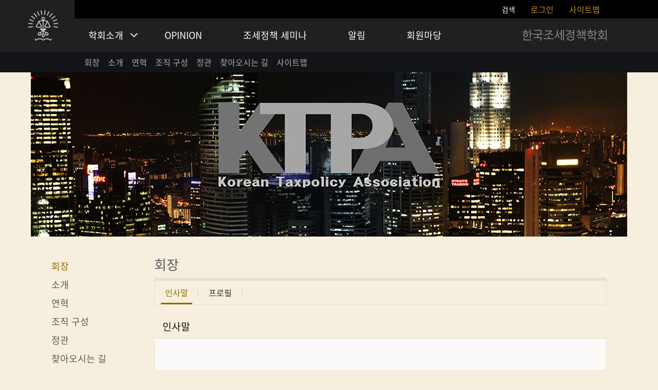

--- FILE ---
content_type: text/html; charset=utf-8
request_url: http://ktpa.co.kr/pages/director.php
body_size: 8631
content:
<!doctype html>
<html lang="ko">
<head>
<meta charset="utf-8">
<meta http-equiv="imagetoolbar" content="no">
<meta http-equiv="X-UA-Compatible" content="IE=edge">
<meta name="naver-site-verification" content="78acfadc2aac6c075b92bffcd9de6d6254186148"/>
<meta name="description" content="한국조세정책학회, 조세정책, 조세정책연구, 학술 및 세미나">
<meta property="fb:app_id" content="122222" />
<meta property="og:type" content="website" />
<meta property="og:description" content="한국조세정책학회">
<meta property="og:image" content="http://ktpa.co.kr/theme/ktpa_theme/img/sns_default_w300xh200.png">
<meta itemprop="image" content="http://ktpa.co.kr/theme/ktpa_theme/img/sns_default_w300xh200.png" />
<meta name="twitter:image" content="http://ktpa.co.kr/theme/ktpa_theme/img/sns_default_w300xh200.png" />
<meta property="og:url" content="http://ktpa.co.kr/pages/director.php&scrape=true" />
<meta content="한국조세정책학회, KTPA, TaxPolicy Association" name="keywords" />
<meta content="한국조세정책학회" name="description" /><title>회장 | 한국조세정책학회</title>
<link rel="stylesheet" href="http://ktpa.co.kr/plugin/bootstrap/v3.3.7/css/bootstrap.min.css">
<link rel="stylesheet" href="http://ktpa.co.kr/theme/ktpa_theme/skin/outlogin/style01/style.css?ver=171222">
<link rel="stylesheet" href="http://ktpa.co.kr/plugin/owlCarousel2-2.3.4/assets/owl.carousel.min.css">
<link rel="stylesheet" href="http://ktpa.co.kr/fonts/notosanskr.css">
<link rel="stylesheet" href="http://ktpa.co.kr/theme/ktpa_theme/css/common.css">
<link rel="stylesheet" href="http://ktpa.co.kr/theme/ktpa_theme/css/default.css?ver=171222">
<link rel="stylesheet" href="http://ktpa.co.kr/theme/ktpa_theme/css/page.css">

<!--[if lte IE 8]>
    <script src="http://ktpa.co.kr/js/html5.js"></script>
<![endif]-->

<script>
// 자바스크립트에서 사용하는 전역변수 선언
var g5_url       = "http://ktpa.co.kr";
var g5_bbs_url   = "http://ktpa.co.kr/bbs";
var g5_is_member = "";
var g5_is_admin  = "";
var g5_is_mobile = "";
var g5_bo_table  = "";
var g5_sca       = "";
var g5_editor    = "";
var g5_cookie_domain = "";
</script>
<script src="https://ajax.googleapis.com/ajax/libs/jquery/3.3.1/jquery.min.js"></script>
<script src="http://ktpa.co.kr/js/jquery-migrate-3.0.0.min.js"></script>
<script src="http://ktpa.co.kr/js/jquery-migrate-1.4.1.min.js"></script>
<script src="http://ktpa.co.kr/plugin/bootstrap/v3.3.7/js/bootstrap.min.js"></script>
<script src="http://ktpa.co.kr/plugin/owlCarousel2-2.3.4/owl.carousel.min.js"></script>
<script src="http://ktpa.co.kr/js/jquery.menu.js?ver=171222"></script>
<script src="http://ktpa.co.kr/js/common.js?ver=171222"></script>
<script src="http://ktpa.co.kr/js/wrest.js?ver=171222"></script>
</head>
<body class="page ">

<h1 id="hd_h1">회장</h1>
<div id="skip_to_container"><a href="#container">본문 바로가기</a></div>


<!-- 상단 시작 { -->
<header class="site-header">
    <a href="http://ktpa.co.kr" class="l-inline-block home-link">
        <img src="http://ktpa.co.kr/theme/ktpa_theme/img/logo_shape.png" alt="한국조세정책학회">
    </a>

    <div class="site-utils site-utils-inline background-half">
        <div class="boundary">
            <div class="site-search">
                <button type="button" class="btn btn-link btn-search-text" data-toggle-target="#siteSearch">검색</button>
                 <form id="siteSearch" class="hidden" name="fsearchbox" role="search" method="get" action="http://ktpa.co.kr/bbs/search.php"
                 onsubmit="return fsearchbox_submit(this);">
                  <fieldset>
                    <legend>사이트 내 전체검색</legend>
                    <input type="hidden" name="sfl" value="wr_subject||wr_content">
                    <input type="hidden" name="sop" value="and">
                    <label for="sch_stx" class="sound_only">검색어<strong class="sound_only"> 필수</strong></label>
                    <div class="input-group">
                        <input type="text" name="stx" id="sch_stx" class="form-control" placeholder="검색어 입력">
                        <div class="input-group-btn">
                            <input type="submit" id="sch_submit" value="검색" class="btn btn-dark">
                            <button type="button" class="btn btn-search-close" data-toggle-target="#siteSearch">
                                <span class="sound_only">검색닫기</span>
                                <span class="glyphicon glyphicon-remove"></span>
                            </button>
                        </div>
                    </div>
                  </fieldset>
                </form>
                <script>
                function fsearchbox_submit(f)
                {
                    if (f.stx.value.length < 2) {
                        alert("검색어는 두글자 이상 입력하십시오.");
                        f.stx.select();
                        f.stx.focus();
                        return false;
                    }

                    // 검색에 많은 부하가 걸리는 경우 이 주석을 제거하세요.
                    var cnt = 0;
                    for (var i=0; i<f.stx.value.length; i++) {
                        if (f.stx.value.charAt(i) == ' ')
                            cnt++;
                    }

                    if (cnt > 1) {
                        alert("빠른 검색을 위하여 검색어에 공백은 한개만 입력할 수 있습니다.");
                        f.stx.select();
                        f.stx.focus();
                        return false;
                    }

                    return true;
                }

                $('.site-search .btn-search-text, .site-search  .btn-search-close').on('click', function(e) {
                    toggleBtn($(this), e);
                });


                </script>
            </div>
            <div class="site-accounts">
                            <a href="http://ktpa.co.kr/bbs/login.php" class="btn btn-link">로그인</a>
            				<a href="/pages/sitemap.php" class="btn btn-link">사이트맵</a>
			
            </div>
         </div>
    </div>
    <nav class="site-nav">
        <h2 class="sr-only">메인메뉴</h2>
        <div class="boundary">
            <ul class="nav nav-tabs">
                                 <li class="selected">
                    <a href="/pages/director.php" target="_self" class="nav-depth-toggle">학회소개</a>

                                            <ul class="nav-depth1">
                                                     <li><a href="/pages/director.php"
                            target="_self">회장</a></li>
                                                     <li><a href="/bbs/content.php?co_id=introduction"
                            target="_self">소개</a></li>
                                                     <li><a href="/bbs/board.php?bo_table=history"
                            target="_self">연혁</a></li>
                                                     <li><a href="/pages/intro.org.php"
                            target="_self">조직 구성</a></li>
                                                     <li><a href="/bbs/content.php?co_id=articleIncorporation"
                            target="_self">정관</a></li>
                                                     <li><a href="/bbs/content.php?co_id=location"
                            target="_self">찾아오시는 길</a></li>
                                                     <li><a href="/pages/sitemap.php"
                            target="_self">사이트맵</a></li>
                                                 </ul>
                    
                 </li>
                                  <li class="">
                    <a href="/bbs/board.php?bo_table=contribution" target="_self" class="nav-depth-toggle">OPINION</a>

                                            <ul class="nav-depth1">
                                                     <li><a href="/bbs/board.php?bo_table=contribution"
                            target="_self">회원기고문</a></li>
                                                 </ul>
                    
                 </li>
                                  <li class="">
                    <a href="/bbs/board.php?bo_table=journal_present" target="_self" class="nav-depth-toggle">조세정책 세미나</a>

                                            <ul class="nav-depth1">
                                                     <li><a href="/bbs/board.php?bo_table=journal_present"
                            target="_self">조세정책 세미나 안내</a></li>
                                                     <li><a href="/bbs/board.php?bo_table=data"
                            target="_self">자료실</a></li>
                                                     <li><a href="/bbs/board.php?bo_table=related_news"
                            target="_self">관련기사</a></li>
                                                 </ul>
                    
                 </li>
                                  <li class="">
                    <a href="/bbs/board.php?bo_table=notice" target="_self" class="nav-depth-toggle">알림</a>

                                            <ul class="nav-depth1">
                                                     <li><a href="/bbs/board.php?bo_table=notice"
                            target="_self">공지사항</a></li>
                                                     <li><a href="/bbs/board.php?bo_table=schedule"
                            target="_self">학회 일정</a></li>
                                                     <li><a href="/bbs/board.php?bo_table=memberNews"
                            target="_self">회원 소식</a></li>
                                                     <li><a href="/bbs/board.php?bo_table=gallery"
                            target="_self">갤러리</a></li>
                                                     <li><a href="/bbs/board.php?bo_table=donation"
                            target="_self">기부금 공시</a></li>
                                                 </ul>
                    
                 </li>
                                  <li class="">
                    <a href="/bbs/content.php?co_id=registrationInfo" target="_self" class="nav-depth-toggle">회원마당</a>

                                            <ul class="nav-depth1">
                                                     <li><a href="/bbs/content.php?co_id=registrationInfo"
                            target="_self">회원가입안내</a></li>
                                                     <li><a href="/bbs/register.php"
                            target="_self">회원가입</a></li>
                                                 </ul>
                    
                 </li>
                              </ul>
        </div>
    </nav>
    <script>
        $('.site-header .nav-tabs > li')
            .on('mouseenter', function() {
                var tab = $(this),
                    selectedTab = $('.site-header .nav-tabs .selected')
                ;
                tab.addClass('active');
                if(selectedTab.length) {
                    selectedTab.addClass('inactive');
                }
            })
            .on('mouseleave', function(e) {
                var tab = $(this),
                    selectedTab = $('.site-header .nav-tabs .selected')
                ;
                tab.removeClass('active');
                if(selectedTab.length) {
                    selectedTab.removeClass('inactive');
                }
            })
    </script>

</header><!--//site-header-->

<!-- } 상단 끝 -->

<hr>
<!-- 상단 이미지 넣기 -->
<div class="site-top-background site-top-background10 background1010"></div>
<!-- 콘텐츠 시작 { -->
<div id="wrapper">
    <div class="sr-only">회장</div>
    <div class="clearfix l-sidebar-left boundary">

                <aside id="siteSidebar" class="site-sidebar">
            <h3 class="sr-only">서브메뉴</h3>
            <ul class="nav-links">
                                 <li class="active"><a href="/pages/director.php"
                 target="_self">회장</a></li>
                                 <li class=""><a href="/bbs/content.php?co_id=introduction"
                 target="_self">소개</a></li>
                                 <li class=""><a href="/bbs/board.php?bo_table=history"
                 target="_self">연혁</a></li>
                                 <li class=""><a href="/pages/intro.org.php"
                 target="_self">조직 구성</a></li>
                                 <li class=""><a href="/bbs/content.php?co_id=articleIncorporation"
                 target="_self">정관</a></li>
                                 <li class=""><a href="/bbs/content.php?co_id=location"
                 target="_self">찾아오시는 길</a></li>
                                 <li class=""><a href="/pages/sitemap.php"
                 target="_self">사이트맵</a></li>
                            </ul>
        </aside>
        
        <div id="container" class="site-content">

            
<h2 class="page-title">회장</h2>

<div class="page-content">
    <!-- Nav tabs -->
    <ul class="nav nav-category" role="tablist">
        <li role="presentation" class="active">
            <a href="#directorGreeting" aria-controls="directorGreeting" role="tab" data-toggle="tab">인사말</a>
        </li>
        <li role="presentation" class="">
            <a href="#directorProfile" aria-controls="directorProfile" role="tab" data-toggle="tab">프로필</a>
        </li>
    </ul>
    <div class="tab-content">
		<section role="tabpanel" class="tab-pane page-content-light content-divider active" id="directorGreeting">
			<h3 class="page-content-title">인사말</h3>
			<div class="page-content-body page-content-body-light">
				<p style="text-align: left; line-height: 150%; margin-top: 0pt; margin-bottom: 0pt; margin-left: 0in; unicode-bidi: embed; direction: ltr; language: ko; mso-line-break-override: none; punctuation-wrap: hanging;"><span style="color: black; font-family: 바탕; font-size: 11pt; mso-fareast-font-family: 바탕; language: ko; mso-ascii-font-family: 바탕; mso-bidi-font-family: +mn-cs; mso-bidi-theme-font: minor-bidi; mso-color-index: 1; mso-font-kerning: 12.0pt; mso-style-textfill-type: solid; mso-style-textfill-fill-themecolor: text1; mso-style-textfill-fill-color: black; mso-style-textfill-fill-alpha: 100.0%;"><span style="mso-spacerun: yes;"><span style="font-family: 궁서,Gungsuh,GungSeo;"><br style="clear: both;">﻿</span></span></span></p><p align="center" style="text-align: center; line-height: 150%; margin-top: 0pt; margin-bottom: 0pt; margin-left: 0in; unicode-bidi: embed; direction: ltr; language: ko; mso-line-break-override: none; punctuation-wrap: hanging;"><span style="color: black; font-family: 바탕; font-size: 11pt; mso-fareast-font-family: 바탕; language: ko; mso-ascii-font-family: 바탕; mso-bidi-font-family: +mn-cs; mso-bidi-theme-font: minor-bidi; mso-color-index: 1; mso-font-kerning: 12.0pt; mso-style-textfill-type: solid; mso-style-textfill-fill-themecolor: text1; mso-style-textfill-fill-color: black; mso-style-textfill-fill-alpha: 100.0%;"><span style="mso-spacerun: yes;"><span style="color: black; font-family: 바탕; font-size: 11pt; mso-fareast-font-family: 바탕; language: en-US; mso-ascii-font-family: 바탕; mso-bidi-font-family: +mn-cs; mso-bidi-theme-font: minor-bidi; mso-color-index: 1; mso-font-kerning: 12.0pt; mso-style-textfill-type: solid; mso-style-textfill-fill-themecolor: text1; mso-style-textfill-fill-color: black; mso-style-textfill-fill-alpha: 100.0%;"><span style="color: black; font-family: 바탕; font-size: 11pt; mso-fareast-font-family: 바탕; language: ko; mso-ascii-font-family: 바탕; mso-bidi-font-family: +mn-cs; mso-bidi-theme-font: minor-bidi; mso-color-index: 1; mso-font-kerning: 12.0pt; mso-style-textfill-type: solid; mso-style-textfill-fill-themecolor: text1; mso-style-textfill-fill-color: black; mso-style-textfill-fill-alpha: 100.0%;"><span style="mso-spacerun: yes;"><img title="8f9717a36a2758073bd123db2b6fbf78_1530711377_7572.jpg" src="http://www.ktpa.co.kr/data/editor/1807/8f9717a36a2758073bd123db2b6fbf78_1530711377_7572.jpg"><br style="clear: both;">&nbsp;</span></span></span></span></span></p><p align="center" style="text-align: center; line-height: 150%; margin-top: 0pt; margin-bottom: 0pt; margin-left: 0in; unicode-bidi: embed; direction: ltr; language: ko; mso-line-break-override: none; punctuation-wrap: hanging;"><span style="color: black; font-family: 바탕; font-size: 11pt; mso-fareast-font-family: 바탕; language: ko; mso-ascii-font-family: 바탕; mso-bidi-font-family: +mn-cs; mso-bidi-theme-font: minor-bidi; mso-color-index: 1; mso-font-kerning: 12.0pt; mso-style-textfill-type: solid; mso-style-textfill-fill-themecolor: text1; mso-style-textfill-fill-color: black; mso-style-textfill-fill-alpha: 100.0%;"><span style="mso-spacerun: yes;"><span style="color: black; font-family: 바탕; font-size: 11pt; mso-fareast-font-family: 바탕; language: en-US; mso-ascii-font-family: 바탕; mso-bidi-font-family: +mn-cs; mso-bidi-theme-font: minor-bidi; mso-color-index: 1; mso-font-kerning: 12.0pt; mso-style-textfill-type: solid; mso-style-textfill-fill-themecolor: text1; mso-style-textfill-fill-color: black; mso-style-textfill-fill-alpha: 100.0%;"><span style="color: black; font-family: 돋움,Dotum; font-size: 11pt; mso-fareast-font-family: 바탕; language: ko; mso-ascii-font-family: 바탕; mso-bidi-font-family: +mn-cs; mso-bidi-theme-font: minor-bidi; mso-color-index: 1; mso-font-kerning: 12.0pt; mso-style-textfill-type: solid; mso-style-textfill-fill-themecolor: text1; mso-style-textfill-fill-color: black; mso-style-textfill-fill-alpha: 100.0%;"><strong>회장&nbsp;:&nbsp;오문성 교수 (한양여자대학교)</strong></span></span></span></span></p><span style="color: black; font-family: 바탕; font-size: 11pt; mso-fareast-font-family: 바탕; language: ko; mso-ascii-font-family: 바탕; mso-bidi-font-family: +mn-cs; mso-bidi-theme-font: minor-bidi; mso-color-index: 1; mso-font-kerning: 12.0pt; mso-style-textfill-type: solid; mso-style-textfill-fill-themecolor: text1; mso-style-textfill-fill-color: black; mso-style-textfill-fill-alpha: 100.0%;"><span style="mso-spacerun: yes;"><span style="color: black; font-family: 바탕; font-size: 11pt; mso-fareast-font-family: 바탕; language: en-US; mso-ascii-font-family: 바탕; mso-bidi-font-family: +mn-cs; mso-bidi-theme-font: minor-bidi; mso-color-index: 1; mso-font-kerning: 12.0pt; mso-style-textfill-type: solid; mso-style-textfill-fill-themecolor: text1; mso-style-textfill-fill-color: black; mso-style-textfill-fill-alpha: 100.0%;"><span style="color: black; font-family: 돋움,Dotum; font-size: 11pt; mso-fareast-font-family: 바탕; language: ko; mso-ascii-font-family: 바탕; mso-bidi-font-family: +mn-cs; mso-bidi-theme-font: minor-bidi; mso-color-index: 1; mso-font-kerning: 12.0pt; mso-style-textfill-type: solid; mso-style-textfill-fill-themecolor: text1; mso-style-textfill-fill-color: black; mso-style-textfill-fill-alpha: 100.0%;"><span style="color: black; font-family: 바탕; font-size: 11pt; mso-fareast-font-family: 바탕; language: ko; mso-ascii-font-family: 바탕; mso-bidi-font-family: +mn-cs; mso-bidi-theme-font: minor-bidi; mso-color-index: 1; mso-font-kerning: 12.0pt; mso-style-textfill-type: solid; mso-style-textfill-fill-themecolor: text1; mso-style-textfill-fill-color: black; mso-style-textfill-fill-alpha: 100.0%;"><span style="mso-spacerun: yes;"><p align="left" style="text-align: left; line-height: 150%; margin-top: 0pt; margin-bottom: 0pt; margin-left: 0in; unicode-bidi: embed; direction: ltr; language: ko; mso-line-break-override: none; punctuation-wrap: hanging;"><br style="clear: both;">&nbsp;<!--StartFragment--></p><p class="0" style="letter-spacing: 0pt; mso-pagination: none; mso-padding-alt: 0pt 0pt 0pt 0pt; mso-font-width: 100%; mso-text-raise: 0pt;"><span style="font-family: 돋움,Dotum; mso-fareast-font-family: 함초롬바탕;">존경하는 한국조세정책학회 회원 여러분</span><span lang="EN-US" style="letter-spacing: 0pt; font-family: 돋움,Dotum; mso-font-width: 100%; mso-text-raise: 0pt;">, </span><span style="font-family: 돋움,Dotum; mso-fareast-font-family: 함초롬바탕;">그리고 조세정책에 관심을 가지고 우리학회의 홈페이지를 찾아주신 여러분</span><span lang="EN-US" style="letter-spacing: 0pt; font-family: 돋움,Dotum; mso-font-width: 100%; mso-text-raise: 0pt;">,  </span><span style="font-family: 돋움,Dotum; mso-fareast-font-family: 함초롬바탕;">감사합니다</span><span lang="EN-US" style="letter-spacing: 0pt; font-family: 돋움,Dotum; mso-font-width: 100%; mso-text-raise: 0pt;">.</span></p><p class="0" style="mso-pagination: none; mso-padding-alt: 0pt 0pt 0pt 0pt;"><span style="font-family: 돋움,Dotum;"><!--[if !supportEmptyParas]-->&nbsp;<!--[endif]--><o:p></o:p></span></p><p class="0" style="letter-spacing: 0pt; mso-pagination: none; mso-padding-alt: 0pt 0pt 0pt 0pt; mso-font-width: 100%; mso-text-raise: 0pt;"><span style="font-family: 돋움,Dotum; mso-fareast-font-family: 함초롬바탕;">한국조세정책학회 초대 회장으로 취임한 한양여자대학교 오문성 교수입니다</span><span lang="EN-US" style="letter-spacing: 0pt; font-family: 돋움,Dotum; mso-font-width: 100%; mso-text-raise: 0pt;">.</span></p><p class="0" style="mso-pagination: none; mso-padding-alt: 0pt 0pt 0pt 0pt;"><span style="font-family: 돋움,Dotum;"><!--[if !supportEmptyParas]-->&nbsp;<!--[endif]--><o:p></o:p></span></p><p class="0" style="letter-spacing: 0pt; mso-pagination: none; mso-padding-alt: 0pt 0pt 0pt 0pt; mso-font-width: 100%; mso-text-raise: 0pt;"><span style="font-family: 돋움,Dotum; mso-fareast-font-family: 함초롬바탕;">우리 학회는 </span><span lang="EN-US" style="letter-spacing: 0pt; font-family: 돋움,Dotum; mso-font-width: 100%; mso-text-raise: 0pt;">2017</span><span style="font-family: 돋움,Dotum; mso-fareast-font-family: 함초롬바탕;">년 </span><span lang="EN-US" style="letter-spacing: 0pt; font-family: 돋움,Dotum; mso-font-width: 100%; mso-text-raise: 0pt;">11</span><span style="font-family: 돋움,Dotum; mso-fareast-font-family: 함초롬바탕;">월</span><span lang="EN-US" style="letter-spacing: 0pt; font-family: 돋움,Dotum; mso-font-width: 100%; mso-text-raise: 0pt;">28</span><span style="font-family: 돋움,Dotum; mso-fareast-font-family: 함초롬바탕;">일</span><span lang="EN-US" style="letter-spacing: 0pt; font-family: 돋움,Dotum; mso-font-width: 100%; mso-text-raise: 0pt;">, </span><span style="font-family: 돋움,Dotum; mso-fareast-font-family: 함초롬바탕;">창립준비위원을 비롯한 고문님</span><span lang="EN-US" style="letter-spacing: 0pt; font-family: 돋움,Dotum; mso-font-width: 100%; mso-text-raise: 0pt;">, </span><span style="font-family: 돋움,Dotum; mso-fareast-font-family: 함초롬바탕;">자문위원님</span><span lang="EN-US" style="letter-spacing: 0pt; font-family: 돋움,Dotum; mso-font-width: 100%; mso-text-raise: 0pt;">, </span><span style="font-family: 돋움,Dotum; mso-fareast-font-family: 함초롬바탕;">임원님 및 여러 회원님의 도움을 받아 창립되었습니다</span><span lang="EN-US" style="letter-spacing: 0pt; font-family: 돋움,Dotum; mso-font-width: 100%; mso-text-raise: 0pt;">. </span></p><p class="0" style="mso-pagination: none; mso-padding-alt: 0pt 0pt 0pt 0pt;"><span style="font-family: 돋움,Dotum;"><!--[if !supportEmptyParas]-->&nbsp;<!--[endif]--><o:p></o:p></span></p><p class="0" style="letter-spacing: 0pt; mso-pagination: none; mso-padding-alt: 0pt 0pt 0pt 0pt; mso-font-width: 100%; mso-text-raise: 0pt;"><span style="font-family: 돋움,Dotum; mso-fareast-font-family: 함초롬바탕;">조세는 정부가 국가를 운영함에 있어 필요한 재원을 마련하기 위한 수단일 뿐만 아니라 경제 활성화</span><span lang="EN-US" style="letter-spacing: 0pt; font-family: 돋움,Dotum; mso-font-width: 100%; mso-text-raise: 0pt;">, </span><span style="font-family: 돋움,Dotum; mso-fareast-font-family: 함초롬바탕;">소득 불평등 해소 등 다양한 정책 목적을 가지기도 합니다</span><span lang="EN-US" style="letter-spacing: 0pt; font-family: 돋움,Dotum; mso-font-width: 100%; mso-text-raise: 0pt;">. </span><span style="font-family: 돋움,Dotum; mso-fareast-font-family: 함초롬바탕;">특히</span><span lang="EN-US" style="letter-spacing: 0pt; font-family: 돋움,Dotum; mso-font-width: 100%; mso-text-raise: 0pt;">, </span><span style="font-family: 돋움,Dotum; mso-fareast-font-family: 함초롬바탕;">최근 저출산 고령화를 극복하고 소득의 불평등을 완화하고자 하는 노력의 일환으로 복지지출에 소요될 예산이 크게 증대되어</span><span lang="EN-US" style="letter-spacing: 0pt; font-family: 돋움,Dotum; mso-font-width: 100%; mso-text-raise: 0pt;">, </span><span style="font-family: 돋움,Dotum; mso-fareast-font-family: 함초롬바탕;">이의 재원을 조달하는 조세정책의 사회적 중요성을 한층 부각시키는 계기가 되었습니다</span><span lang="EN-US" style="letter-spacing: 0pt; font-family: 돋움,Dotum; mso-font-width: 100%; mso-text-raise: 0pt;">. </span></p><p class="0" style="mso-pagination: none; mso-padding-alt: 0pt 0pt 0pt 0pt;"><span style="font-family: 돋움,Dotum;"><!--[if !supportEmptyParas]-->&nbsp;<!--[endif]--><o:p></o:p></span></p><p class="0" style="letter-spacing: 0pt; mso-pagination: none; mso-padding-alt: 0pt 0pt 0pt 0pt; mso-font-width: 100%; mso-text-raise: 0pt;"><span style="font-family: 돋움,Dotum; mso-fareast-font-family: 함초롬바탕;">조세는 결국 공평과 효율을 기반으로 하여 최종적으로는 조세정책으로 구현되는 것이 최종목표임에도 불구하고 여태껏 조세정책관련학회의 탄생을 보지 못하고 사각지대로 남아있었습니다</span><span lang="EN-US" style="letter-spacing: 0pt; font-family: 돋움,Dotum; mso-font-width: 100%; mso-text-raise: 0pt;">. </span><span style="font-family: 돋움,Dotum; mso-fareast-font-family: 함초롬바탕;">이는 조세정책이 조세법</span><span lang="EN-US" style="letter-spacing: 0pt; font-family: 돋움,Dotum; mso-font-width: 100%; mso-text-raise: 0pt;">(</span><span style="font-family: 돋움,Dotum; mso-fareast-font-family: 함초롬바탕;">법학</span><span lang="EN-US" style="letter-spacing: 0pt; font-family: 돋움,Dotum; mso-font-width: 100%; mso-text-raise: 0pt;">), </span><span style="font-family: 돋움,Dotum; mso-fareast-font-family: 함초롬바탕;">세무회계</span><span lang="EN-US" style="letter-spacing: 0pt; font-family: 돋움,Dotum; mso-font-width: 100%; mso-text-raise: 0pt;">(</span><span style="font-family: 돋움,Dotum; mso-fareast-font-family: 함초롬바탕;">회계학</span><span lang="EN-US" style="letter-spacing: 0pt; font-family: 돋움,Dotum; mso-font-width: 100%; mso-text-raise: 0pt;">), </span><span style="font-family: 돋움,Dotum; mso-fareast-font-family: 함초롬바탕;">공공경제학</span><span lang="EN-US" style="letter-spacing: 0pt; font-family: 돋움,Dotum; mso-font-width: 100%; mso-text-raise: 0pt;">(</span><span style="font-family: 돋움,Dotum; mso-fareast-font-family: 함초롬바탕;">경제학</span><span lang="EN-US" style="letter-spacing: 0pt; font-family: 돋움,Dotum; mso-font-width: 100%; mso-text-raise: 0pt;">), </span><span style="font-family: 돋움,Dotum; mso-fareast-font-family: 함초롬바탕;">정책학</span><span lang="EN-US" style="letter-spacing: 0pt; font-family: 돋움,Dotum; mso-font-width: 100%; mso-text-raise: 0pt;">(</span><span style="font-family: 돋움,Dotum; mso-fareast-font-family: 함초롬바탕;">행정학</span><span lang="EN-US" style="letter-spacing: 0pt; font-family: 돋움,Dotum; mso-font-width: 100%; mso-text-raise: 0pt;">) </span><span style="font-family: 돋움,Dotum; mso-fareast-font-family: 함초롬바탕;">등 공동연구가 필요한 분야였기 때문입니다</span><span lang="EN-US" style="letter-spacing: 0pt; font-family: 돋움,Dotum; mso-font-width: 100%; mso-text-raise: 0pt;">.  </span></p><p class="0" style="letter-spacing: 0pt; mso-pagination: none; mso-padding-alt: 0pt 0pt 0pt 0pt; mso-font-width: 100%; mso-text-raise: 0pt;"><span style="letter-spacing: 0pt; font-family: 돋움,Dotum; mso-fareast-font-family: 함초롬바탕; mso-font-width: 100%; mso-text-raise: 0pt;">​</span></p><p class="0" style="letter-spacing: 0pt; mso-pagination: none; mso-padding-alt: 0pt 0pt 0pt 0pt; mso-font-width: 100%; mso-text-raise: 0pt;"><span lang="EN-US" style="font-family: 돋움,Dotum;"> </span><span style="font-family: 돋움,Dotum; mso-fareast-font-family: 함초롬바탕;">이에 한국조세정책학회는 기존의 세무</span><span lang="EN-US" style="letter-spacing: 0pt; font-family: 돋움,Dotum; mso-font-width: 100%; mso-text-raise: 0pt;">, </span><span style="font-family: 돋움,Dotum; mso-fareast-font-family: 함초롬바탕;">세법</span><span lang="EN-US" style="letter-spacing: 0pt; font-family: 돋움,Dotum; mso-font-width: 100%; mso-text-raise: 0pt;">, </span><span style="font-family: 돋움,Dotum; mso-fareast-font-family: 함초롬바탕;">재정</span><span lang="EN-US" style="letter-spacing: 0pt; font-family: 돋움,Dotum; mso-font-width: 100%; mso-text-raise: 0pt;">, </span><span style="font-family: 돋움,Dotum; mso-fareast-font-family: 함초롬바탕;">정책관련 학회의 주요관심사가 아니었던 조세정책분야를 중심연구분야로 하여 법학</span><span lang="EN-US" style="letter-spacing: 0pt; font-family: 돋움,Dotum; mso-font-width: 100%; mso-text-raise: 0pt;">, </span><span style="font-family: 돋움,Dotum; mso-fareast-font-family: 함초롬바탕;">회계학</span><span lang="EN-US" style="letter-spacing: 0pt; font-family: 돋움,Dotum; mso-font-width: 100%; mso-text-raise: 0pt;">, </span><span style="font-family: 돋움,Dotum; mso-fareast-font-family: 함초롬바탕;">경제학</span><span lang="EN-US" style="letter-spacing: 0pt; font-family: 돋움,Dotum; mso-font-width: 100%; mso-text-raise: 0pt;">, </span><span style="font-family: 돋움,Dotum; mso-fareast-font-family: 함초롬바탕;">행정학의 학제간 연구를 통하여 우리 사회가 찾고자하는 실효성있고 합리적인 조세정책의 좌표를 제시하고자 하는 목적으로 설립되었습니다</span><span lang="EN-US" style="letter-spacing: 0pt; font-family: 돋움,Dotum; mso-font-width: 100%; mso-text-raise: 0pt;">. </span></p><p class="0" style="mso-pagination: none; mso-padding-alt: 0pt 0pt 0pt 0pt;"><span style="font-family: 돋움,Dotum;"><!--[if !supportEmptyParas]-->&nbsp;<!--[endif]--><o:p></o:p></span></p><p class="0" style="letter-spacing: 0pt; mso-pagination: none; mso-padding-alt: 0pt 0pt 0pt 0pt; mso-font-width: 100%; mso-text-raise: 0pt;"><span style="font-family: 돋움,Dotum; mso-fareast-font-family: 함초롬바탕;">우리학회는 조세정책 측면에서 시의성 있는 주제와 전통적인 주제 중 합리적인 개선이 필요한 부분에 대하여 집중적으로 다룰려고 합니다</span><span lang="EN-US" style="letter-spacing: 0pt; font-family: 돋움,Dotum; mso-font-width: 100%; mso-text-raise: 0pt;">. </span><span style="font-family: 돋움,Dotum; mso-fareast-font-family: 함초롬바탕;">조세와 관련한 여러 분야의 전문가가 참여하여 조세관련 종합학문으로서 조세정책의 여러 이슈가 깊고도 넓게 연구됨으로써 우리학회가 한국의 조세정책과 관련한 정부의 의사결정에 도움이 되고 신뢰받는 학회가 될 수 있도록 최선을 다하겠습니다</span><span lang="EN-US" style="letter-spacing: 0pt; font-family: 돋움,Dotum; mso-font-width: 100%; mso-text-raise: 0pt;">. </span><span style="font-family: 돋움,Dotum; mso-fareast-font-family: 함초롬바탕;">처음 시작하는 학회이지만 신생학회의 장점을 살려 형식적인 것에 억매이지 않고 학회 본연의 실질적인 기능에 충실하겠습니다</span><span lang="EN-US" style="letter-spacing: 0pt; font-family: 돋움,Dotum; mso-font-width: 100%; mso-text-raise: 0pt;">.</span></p><p class="0" style="mso-pagination: none; mso-padding-alt: 0pt 0pt 0pt 0pt;"><span style="font-family: 돋움,Dotum;"><!--[if !supportEmptyParas]-->&nbsp;<!--[endif]--><o:p></o:p></span></p><p class="0" style="letter-spacing: 0pt; mso-pagination: none; mso-padding-alt: 0pt 0pt 0pt 0pt; mso-font-width: 100%; mso-text-raise: 0pt;"><span lang="EN-US" style="font-family: 돋움,Dotum;"> </span><span style="font-family: 돋움,Dotum; mso-fareast-font-family: 함초롬바탕;">본 학회의 창립을 위해 물심양면으로 노력해주신 창립준비위원을 비롯하여</span><span lang="EN-US" style="letter-spacing: 0pt; font-family: 돋움,Dotum; mso-font-width: 100%; mso-text-raise: 0pt;">, </span><span style="font-family: 돋움,Dotum; mso-fareast-font-family: 함초롬바탕;">학회를 위해 애써주시는 고문 및 자문위원</span><span lang="EN-US" style="letter-spacing: 0pt; font-family: 돋움,Dotum; mso-font-width: 100%; mso-text-raise: 0pt;">, </span><span style="font-family: 돋움,Dotum; mso-fareast-font-family: 함초롬바탕;">여러 임원 여러분과  회원여러분</span><span lang="EN-US" style="letter-spacing: 0pt; font-family: 돋움,Dotum; mso-font-width: 100%; mso-text-raise: 0pt;">, </span><span style="font-family: 돋움,Dotum; mso-fareast-font-family: 함초롬바탕;">다시 한번 깊은 감사의 말씀을 드립니다</span><span lang="EN-US" style="letter-spacing: 0pt; font-family: 돋움,Dotum; mso-font-width: 100%; mso-text-raise: 0pt;">.</span></p><p class="0" style="mso-pagination: none; mso-padding-alt: 0pt 0pt 0pt 0pt;"><span style="font-family: 돋움,Dotum;"><!--[if !supportEmptyParas]-->&nbsp;<!--[endif]--><o:p></o:p></span></p><p class="0" style="mso-pagination: none; mso-padding-alt: 0pt 0pt 0pt 0pt;"><span style="font-family: 함초롬바탕;"><!--[if !supportEmptyParas]--><span style="font-family: 돋움,Dotum;">&nbsp;</span><!--[endif]--><o:p></o:p></span></p><span style="mso-fareast-font-family: 함초롬바탕;"><p align="center" style="text-align: center; line-height: 150%; margin-top: 0pt; margin-bottom: 0pt; margin-left: 0in; unicode-bidi: embed; direction: ltr; language: ko; mso-line-break-override: none; punctuation-wrap: hanging;"><strong><span style="font-family: 돋움,Dotum; font-size: 11pt;">한국조세정책학회</span></strong></p><p align="center" style="text-align: center; line-height: 150%; margin-top: 0pt; margin-bottom: 0pt; margin-left: 0in; unicode-bidi: embed; direction: ltr; language: ko; mso-line-break-override: none; punctuation-wrap: hanging;"><strong><span style="font-family: 돋움,Dotum; font-size: 11pt;">회장 오 문 성</span></strong></p></span><p class="0" style="mso-pagination: none; mso-padding-alt: 0pt 0pt 0pt 0pt;"><span style="font-family: 한컴바탕;"><!--[if !supportEmptyParas]-->&nbsp;<!--[endif]--><o:p></o:p></span></p></span><p align="left" style="text-align: left; line-height: 150%; margin-top: 0pt; margin-bottom: 0pt; margin-left: 0in; unicode-bidi: embed; direction: ltr; language: ko; mso-line-break-override: none; punctuation-wrap: hanging;"><span style="color: black; font-family: 바탕; font-size: 11pt; mso-fareast-font-family: 바탕; language: en-US; mso-ascii-font-family: 바탕; mso-bidi-font-family: +mn-cs; mso-bidi-theme-font: minor-bidi; mso-color-index: 1; mso-font-kerning: 12.0pt; mso-style-textfill-type: solid; mso-style-textfill-fill-themecolor: text1; mso-style-textfill-fill-color: black; mso-style-textfill-fill-alpha: 100.0%;">&nbsp;</span></p></span></span></span></span></span><p align="left" style="text-align: left; line-height: 150%; margin-top: 0pt; margin-bottom: 0pt; margin-left: 0in; unicode-bidi: embed; direction: ltr; language: ko; mso-line-break-override: none; punctuation-wrap: hanging;"><span style="color: black; font-family: 바탕; font-size: 11pt; mso-fareast-font-family: 바탕; language: ko; mso-ascii-font-family: 바탕; mso-bidi-font-family: +mn-cs; mso-bidi-theme-font: minor-bidi; mso-color-index: 1; mso-font-kerning: 12.0pt; mso-style-textfill-type: solid; mso-style-textfill-fill-themecolor: text1; mso-style-textfill-fill-color: black; mso-style-textfill-fill-alpha: 100.0%;"><span style="mso-spacerun: yes;"><span style="color: black; font-family: 바탕; font-size: 11pt; mso-fareast-font-family: 바탕; language: en-US; mso-ascii-font-family: 바탕; mso-bidi-font-family: +mn-cs; mso-bidi-theme-font: minor-bidi; mso-color-index: 1; mso-font-kerning: 12.0pt; mso-style-textfill-type: solid; mso-style-textfill-fill-themecolor: text1; mso-style-textfill-fill-color: black; mso-style-textfill-fill-alpha: 100.0%;"><span style="color: black; font-family: 돋움,Dotum; font-size: 11pt; mso-fareast-font-family: 바탕; language: ko; mso-ascii-font-family: 바탕; mso-bidi-font-family: +mn-cs; mso-bidi-theme-font: minor-bidi; mso-color-index: 1; mso-font-kerning: 12.0pt; mso-style-textfill-type: solid; mso-style-textfill-fill-themecolor: text1; mso-style-textfill-fill-color: black; mso-style-textfill-fill-alpha: 100.0%;"><span style="color: black; font-family: 바탕; font-size: 11pt; mso-fareast-font-family: 바탕; language: en-US; mso-ascii-font-family: 바탕; mso-bidi-font-family: +mn-cs; mso-bidi-theme-font: minor-bidi; mso-color-index: 1; mso-font-kerning: 12.0pt; mso-style-textfill-type: solid; mso-style-textfill-fill-themecolor: text1; mso-style-textfill-fill-color: black; mso-style-textfill-fill-alpha: 100.0%;"><span style="color: black; font-family: 바탕; font-size: 11pt; mso-fareast-font-family: 바탕; language: en-US; mso-ascii-font-family: 바탕; mso-bidi-font-family: +mn-cs; mso-bidi-theme-font: minor-bidi; mso-color-index: 1; mso-font-kerning: 12.0pt; mso-style-textfill-type: solid; mso-style-textfill-fill-themecolor: text1; mso-style-textfill-fill-color: black; mso-style-textfill-fill-alpha: 100.0%;"><span style="mso-spacerun: yes;">​</span></span></span></span></span></span></span></p><p align="left" style="text-align: left; line-height: 150%; margin-top: 0pt; margin-bottom: 0pt; margin-left: 0in; unicode-bidi: embed; direction: ltr; language: ko; mso-line-break-override: none; punctuation-wrap: hanging;"><span style="color: black; font-family: 바탕; font-size: 11pt; mso-fareast-font-family: 바탕; language: ko; mso-ascii-font-family: 바탕; mso-bidi-font-family: +mn-cs; mso-bidi-theme-font: minor-bidi; mso-color-index: 1; mso-font-kerning: 12.0pt; mso-style-textfill-type: solid; mso-style-textfill-fill-themecolor: text1; mso-style-textfill-fill-color: black; mso-style-textfill-fill-alpha: 100.0%;"><span style="mso-spacerun: yes;"><span style="color: black; font-family: 바탕; font-size: 11pt; mso-fareast-font-family: 바탕; language: en-US; mso-ascii-font-family: 바탕; mso-bidi-font-family: +mn-cs; mso-bidi-theme-font: minor-bidi; mso-color-index: 1; mso-font-kerning: 12.0pt; mso-style-textfill-type: solid; mso-style-textfill-fill-themecolor: text1; mso-style-textfill-fill-color: black; mso-style-textfill-fill-alpha: 100.0%;"><span style="color: black; font-family: 돋움,Dotum; font-size: 11pt; mso-fareast-font-family: 바탕; language: ko; mso-ascii-font-family: 바탕; mso-bidi-font-family: +mn-cs; mso-bidi-theme-font: minor-bidi; mso-color-index: 1; mso-font-kerning: 12.0pt; mso-style-textfill-type: solid; mso-style-textfill-fill-themecolor: text1; mso-style-textfill-fill-color: black; mso-style-textfill-fill-alpha: 100.0%;"><span style="color: black; font-family: 바탕; font-size: 11pt; mso-fareast-font-family: 바탕; language: en-US; mso-ascii-font-family: 바탕; mso-bidi-font-family: +mn-cs; mso-bidi-theme-font: minor-bidi; mso-color-index: 1; mso-font-kerning: 12.0pt; mso-style-textfill-type: solid; mso-style-textfill-fill-themecolor: text1; mso-style-textfill-fill-color: black; mso-style-textfill-fill-alpha: 100.0%;"><span style="color: black; font-family: 바탕; font-size: 11pt; mso-fareast-font-family: 바탕; language: en-US; mso-ascii-font-family: 바탕; mso-bidi-font-family: +mn-cs; mso-bidi-theme-font: minor-bidi; mso-color-index: 1; mso-font-kerning: 12.0pt; mso-style-textfill-type: solid; mso-style-textfill-fill-themecolor: text1; mso-style-textfill-fill-color: black; mso-style-textfill-fill-alpha: 100.0%;"><span style="mso-spacerun: yes;">&nbsp;</span></span></span></span></span></span></span></p><p align="center" style="text-align: center; line-height: 150%; margin-top: 0pt; margin-bottom: 0pt; margin-left: 0in; unicode-bidi: embed; direction: ltr; language: ko; mso-line-break-override: none; punctuation-wrap: hanging;"><strong><span style="font-family: 돋움,Dotum; font-size: 11pt;"><br></span></strong></p>



			</div>
		</section>
		<section role="tabpanel" class="tab-pane page-content-light content-divider " id="directorProfile">
			<h3 class="page-content-title">프로필</h3>
			<link rel="stylesheet" href="http://ktpa.co.kr/theme/ktpa_theme/skin/latest/director/style.css">
<!-- 회장 프로필 최신글 시작 { -->
<article class="board-list">
	<ul class="gallery-list">
		
			
			<li class="gallery-item with-thumbnail">
								<div class="gallery-thumbnail">
				   <img src="http://ktpa.co.kr/data/file/director/thumb-2040982470_gwM0mYuj_dfba80e1217185285a7bcc6b3926dfb19137c711_120x160.jpg" alt="" class="img-responsive">				   <h2 class="text-center gallery-content-title">오문성 교수</h2>
				</div>
												<div class="gallery-body">
					<div class="gallery-content">
						<section class="profile-divider">
							<h2 class="text-center profile-title">학력</h2>
							<ul class="list-group profile-list">
								<li class="list-group-item">법학 박사</li><li class="list-group-item">경영학 박사</li><li class="list-group-item">행정학 박사과정 수료</li><li class="list-group-item">경제학(공공경제 전공) 박사과정 </li><li class="list-group-item">심리학 석사</li><li class="list-group-item">정보통신학(블록체인 전공) 석사과정</li>							</ul>
						</section>
						<section class="profile-divider">
							<h2 class="text-center profile-title">경력</h2>
							<ul class="list-group profile-list">
								<li class="list-group-item">기획재정부 세제발전심의위원회 위원</li><li class="list-group-item">조세심판원 비상임심판관</li><li class="list-group-item">국회미래연구원 이사</li><li class="list-group-item">기획재정부 국세예규심사위원회 위원</li><li class="list-group-item">기획재정부 공기업평가(비계량)위원</li><li class="list-group-item">국세청 국세정보공개심의위원회 위원장</li><li class="list-group-item">국세청 국세행정개혁위원회 위원</li><li class="list-group-item">국세청 국세심사위원회 위원</li><li class="list-group-item">서울지방국세청 국세심사위원회 위원</li><li class="list-group-item">조세일보 조세정책연구소 소장</li><li class="list-group-item">공인회계사/ 세무사/ 증권분석사</li>							</ul>
						</section>  
					</div>
									</div>
			</li>
					</ul>
</article>
<!-- } 회장 프로필 최신글 끝 -->		</section>
    </div>
</div>

    </div>

    </div>
</div>

<!-- } 콘텐츠 끝 -->

<hr>

<!-- 하단 시작 { -->
<footer class="site-footer">
    <div class="boundary">
        <nav class="site-info-links">
            <a href="http://ktpa.co.kr/bbs/content.php?co_id=introduction">학회소개</a>
            <a href="http://ktpa.co.kr/bbs/board.php?bo_table=contribution">opinion</a>
            <a href="/pages/journal.politics.study.php">학회지</a>
            <a href="http://ktpa.co.kr/bbs/board.php?bo_table=notice">알림</a>
            <a href="http://ktpa.co.kr/bbs/content.php?co_id=registrationInfo">회원마당</a>
			<a href="/pages/sitemap.php">사이트맵</a>
        </nav>
        <div class="l-floated-right">
            <div class="l-floated">
                
<!-- 로그인 전 아웃로그인 시작 { -->
<section id="ol_before" class="outlogin">
    <h2 class="sr-only">회원로그인</h2>
    <form name="foutlogin" action="http://ktpa.co.kr/bbs/login_check.php" onsubmit="return fhead_submit(this);" method="post" autocomplete="off">
    <fieldset class="outlogin-form">
        <input type="hidden" name="url" value="%2Fpages%2Fdirector.php">
        <div class="l-positioned-right">
            <div class="form-group">
                <label for="ol_id" id="ol_idlabel" class="control-label">id<strong class="sound_only">필수</strong></label>
                <input type="text" id="ol_id" name="mb_id" required class="form-control" maxlength="20">
            </div>
            <div class="form-group">
                <label for="ol_pw" id="ol_pwlabel" class="control-label">pw<strong class="sound_only">필수</strong></label>
                <input type="password" name="mb_password" id="ol_pw" required class="form-control" maxlength="20">
            </div>
            <button type="submit" id="ol_submit" class="l-positioned btn-login">로그인</button>
        </div>
        <!--
        <div id="ol_svc">
            <a href="http://ktpa.co.kr/bbs/register.php"><b>회원가입</b></a>
            <a href="http://ktpa.co.kr/bbs/password_lost.php" id="ol_password_lost">정보찾기</a>
        </div>
        <div id="ol_auto">
            <input type="checkbox" name="auto_login" value="1" id="auto_login">
            <label for="auto_login" id="auto_login_label">자동로그인</label>
        </div>
        -->
    </fieldset>
    </form>
    <div class="login-social">
        <h3 class="login-social-title">SNS 로그인</h3>
        <div class="login-social-links">
            <a href="/" class="icon-social i-facebook"><span class="sr-only">페이스북으로 로그인하기</span></a>
            <!-- <a href="/" class="icon-social i-twitter"><span class="sr-only">트위터로 로그인하기</span></a>
            <a href="/" class="icon-social i-google-plus"><span class="sr-only">구글플러스로 로그인하기</span></a>
            <a href="/" class="icon-social i-naver"><span class="sr-only">네이버로 로그인하기</span></a> -->
        </div>
    </div>
</section>

<script>
$omi = $('#ol_id');
$omp = $('#ol_pw');
// $omp.css('display','inline-block').css('width',104);
$omi_label = $('#ol_idlabel');
$omi_label.addClass('ol_idlabel');
$omp_label = $('#ol_pwlabel');
$omp_label.addClass('ol_pwlabel');

$(function() {
    /*
    $omi.focus(function() {
        $omi_label.css('visibility','hidden');
    });
    $omp.focus(function() {
        $omp_label.css('visibility','hidden');
    });
    $omi.blur(function() {
        $this = $(this);
        if($this.attr('id') == "ol_id" && $this.attr('value') == "") $omi_label.css('visibility','visible');
    });
    $omp.blur(function() {
        $this = $(this);
        if($this.attr('id') == "ol_pw" && $this.attr('value') == "") $omp_label.css('visibility','visible');
    });
    */
    $("#auto_login").click(function(){
        if ($(this).is(":checked")) {
            if(!confirm("자동로그인을 사용하시면 다음부터 회원아이디와 비밀번호를 입력하실 필요가 없습니다.\n\n공공장소에서는 개인정보가 유출될 수 있으니 사용을 자제하여 주십시오.\n\n자동로그인을 사용하시겠습니까?"))
                return false;
        }
    });
});

function fhead_submit(f)
{
    return true;
}
</script>
<!-- } 로그인 전 아웃로그인 끝 -->
            </div>
            <section class="l-content">
                <div class="site-info-privacy">
                    <a href="http://ktpa.co.kr/bbs/content.php?co_id=privacy">개인정보보호정책</a>
                    <a href="http://ktpa.co.kr/bbs/content.php?co_id=privacy_role">저작권정책</a>
                     <a href="http://ktpa.co.kr/bbs/content.php?co_id=nophishing">이메일주소 무단수집거부</a>
                </div>
                <div class="site-info-publish">
                    <p>명칭(학회명) : 사단법인 한국조세정책학회</p>
                    <p>주소 : (120-012) 서울특별시 서대문구 충정로 7길 12 한국공인회계사회관 4층</p>
                    <p>TEL : 02-2290-2310, FAX : 02-2290-2319, E-MAIL : <a href="mailto:ktpaoffice@naver.com">ktpaoffice@naver.com</a></p>
					<p>사무간사 : 박시훈 연구원 (010-3855-4933 / <a href="mailto:ktpaoffice@naver.com">ktpaoffice@naver.com</a>)</p>
                    <p>사업자등록번호 : 147-82-00120, 학회계좌정보 : 527801-01-323411 / 국민은행 / 사단법인 한국조세정책학회</p>
					<p></p>
                    <p>Copyright &copy; 2026 KTPA All Rights Reserved. Designed by 전완식 Produced by
                    <a href="http://websbiz.co.kr/" target="_blank" title="새창열림">웹스.</a>
                                                    <a class="mobile_btn" href="http://ktpa.co.kr/pages/director.php?device=mobile">모바일 버전</a>
                        </p>
                </div>
            </section>
        </div>
<!--        <a href="#hd" id="ft_totop">상단으로</a>-->
    </div>
</footer>


<!-- } 하단 끝 -->

<script>
$(function() {
    // 폰트 리사이즈 쿠키있으면 실행
    font_resize("container", get_cookie("ck_font_resize_rmv_class"), get_cookie("ck_font_resize_add_class"));
});
</script>



<!-- ie6,7에서 사이드뷰가 게시판 목록에서 아래 사이드뷰에 가려지는 현상 수정 -->
<!--[if lte IE 7]>
<script>
$(function() {
    var $sv_use = $(".sv_use");
    var count = $sv_use.length;

    $sv_use.each(function() {
        $(this).css("z-index", count);
        $(this).css("position", "relative");
        count = count - 1;
    });
});
</script>
<![endif]-->

</body>
</html>


--- FILE ---
content_type: text/css
request_url: http://ktpa.co.kr/theme/ktpa_theme/skin/outlogin/style01/style.css?ver=171222
body_size: 1515
content:
@charset "utf-8";
/* SIR 지운아빠 */

/* 아웃로그인 스킨 */
/*
.ol {position:relative;padding:15px 15px 14px 14px;border-bottom:1px solid #dde4e9}
.ol h2 {margin:0;padding:0;width:1px;height:1px;font-size:0;line-height:0;overflow:hidden}
.ol ul {margin:0;padding:0;list-style:none}
// 관리자 전용 버튼
.ol a.btn_admin {display:inline-block;padding:0 10px;height:23px;border:1px solid #e8180c;background:#e8180c;color:#fff;text-decoration:none;line-height:2.15em;vertical-align:middle}
.ol a.btn_admin:focus, .ol a.btn_admin:hover {text-decoration:none}


#ol_before {}
#ol_before fieldset {position:relative}
#ol_id {display:block;margin:0 0 5px !important;margin:0 0 3px;padding:0 5px;width:168px;height:22px;border:1px solid #e4eaec;background:#f7f7f7;line-height:1.6em}

.ol_idlabel {position:absolute;top:6px;left:5px;color:#333;font-size:0.95em}
#ol_pw {display:block;margin:0 0 5px !important;margin:0 0 3px;padding:0 5px;width:168px;height:22px;border:1px solid #e4eaec;background:#f7f7f7;vertical-align:top;line-height:1.6em}
.ol_pwlabel {position:absolute;top:35px;left:5px;color:#333;font-size:0.95em}


#auto_login {}
#auto_login_label {letter-spacing:-0.1em}
#ol_submit {display:inline-block;width:60px;height:24px;border:0;background:#333;color:#fff;font-size:0.9em;font-weight:bold;vertical-align:top}
#ol_before a {letter-spacing:-0.15em}
#ol_svc {float:left;margin:5px 0 0}
#ol_password_lost {display:inline-block;margin:0 0 0 5px}
#ol_auto {position:relative;float:right;margin:5px 0 0}
#ol_auto label {letter-spacing:-0.1em}
#ol_auto input {width:13px;height:13px;vertical-align:bottom}
*/

#ol_after {}
#ol_after_hd {margin:0 0 3px}
#ol_after_hd .btn_admin {margin-top:5px;width:158px;text-align:center}
#ol_after_private {margin:0 0 3px;zoom:1}
#ol_after_private:after {display:block;visibility:hidden;clear:both;content:""}
#ol_after_private li {float:left}
#ol_after_private a {display:block;padding-top:8px;height:37px;background:#f7f7f7;text-align:center}
#ol_after_private a strong {display:block;padding-top:3px;color:#000;font-weight:normal}
#ol_after_private a:focus,
#ol_after_private a:hover {background:#333;color:#fff;text-decoration:none}
#ol_after_private a:focus strong,
#ol_after_private a:hover strong {color:#fff;text-decoration:none}
#ol_after_memo {width:50px;margin-right:1px}
#ol_after_pt {width:80px;margin-right:1px}
#ol_after_scrap {width:48px;line-height:2.6em !important}
#ol_after_ft {text-align:justify}
/*
#ol_after_ft a {display:inline-block;width:88px;height:25px;background:#333;color:#fff;text-align:center;line-height:2.2em}
#ol_after_ft a:focus, #ol_after_ft a:hover {text-decoration:none !important}
*/

.outlogin {
    color: #8e6a00;
}
.outlogin-form {
    padding-top: 2px;
}
.outlogin .l-positioned-right {
   padding-right: 40px;
}
    .outlogin .l-positioned-right > .l-positioned {
        width: 40px;
    }
    .outlogin .form-group {
        position: relative;
        margin-bottom: 0;
    }
    .outlogin .control-label {
        position: absolute;
        top: 50%;
        left: 0;
        -webkit-transform: translateY(-50%);
        -moz-transform: translateY(-50%);
        -ms-transform: translateY(-50%);
        -o-transform: translateY(-50%);
        transform: translateY(-50%);
        width: 3em;
        text-align: center;
        text-transform: uppercase;
    }
    .outlogin .form-control {
        margin-top: -2px;
        padding-left: 3em;
        background-color: transparent;
        border: 2px solid #8e6a00;
        border-radius: 0;
    }
    .outlogin .btn-login {
        height: 100%;
        color: #fff;
        letter-spacing: 0.1em;
        line-height: 1.1;
        word-break: break-all;
        background-color: #8e6a00;
        border: 0;
    }

.login-social-title {
    padding: 8px 0;
    color: #484848;
    font-size: 18px;
    font-weight: 500;
    letter-spacing: -0.01em;
    line-height: 1;
}

.login-social-links {
    font-size: 0;
}
.icon-social {
    display: inline-block;
    width: 49px;
    height: 47px;
    margin-right: 8px;
    background: url('./icon_social_login.jpg') no-repeat 0 50%;
}
    .icon-social:last-child { margin-right: 0;}
    .icon-social.i-twitter { background-position: -49px 50%; }
    .icon-social.i-google-plus { background-position: -101px 50%; }
    .icon-social.i-naver { background-position: -150px 50%; }


#ol_after.outlogin {
    padding: 8px;
    border: 1px solid #8e6a00;
}
#ol_after.outlogin header {
    margin-bottom: 12px;
}
    #ol_after.outlogin header strong {
        margin-top: 8px;
        padding-top: 8px;
        border-top: 1px solid #8e6a00;
    }
#ol_after.outlogin .btn {
    border-radius: 0;
}
    #ol_after.outlogin .btn-danger {
        background-color: #d43f3a;
    }


--- FILE ---
content_type: text/css
request_url: http://ktpa.co.kr/fonts/notosanskr.css
body_size: 447
content:
@charset "utf-8";

@font-face {
    font-family: 'Noto Sans KR';
    font-style: normal;
    font-weight: 100;
    src: url(notosanskr/NotoSansKR-Thin.eot); /* IE 호환성 보기 */
    src: url(notosanskr/NotoSansKR-Thin.eot?#iefix) format('embeded-opentype'), /* IE6~8 */
    url(notosanskr/NotoSansKR-Thin.woff2) format('woff2'), /* WOFF2 지원 브라우저 */
    url(notosanskr/NotoSansKR-Thin.woff) format('woff'), /* 모던 브라우저 */
    url(notosanskr/NotoSansKR-Thin.otf) format('opentype');
}

@font-face {
    font-family: 'Noto Sans KR';
    font-style: normal;
    font-weight: 300;
    src: url(notosanskr/NotoSansKR-Light.eot); /* IE 호환성 보기 */
    src: url(notosanskr/NotoSansKR-Light.eot?#iefix) format('embeded-opentype'), /* IE6~8 */
    url(notosanskr/NotoSansKR-Light.woff2) format('woff2'), /* WOFF2 지원 브라우저 */
    url(notosanskr/NotoSansKR-Light.woff) format('woff'), /* 모던 브라우저 */
    url(notosanskr/NotoSansKR-Light.otf) format('opentype');
}

@font-face {
    font-family: 'Noto Sans KR';
    font-style: normal;
    font-weight: 400;
    src: url(notosanskr/NotoSansKR-Regular.eot); /* IE 호환성 보기 */
    src: url(notosanskr/NotoSansKR-Regular.eot?#iefix) format('embeded-opentype'), /* IE6~8 */
    url(notosanskr/NotoSansKR-Regular.woff2) format('woff2'), /* WOFF2 지원 브라우저 */
    url(notosanskr/NotoSansKR-Regular.woff) format('woff'), /* 모던 브라우저 */
    url(notosanskr/NotoSansKR-Regular.otf) format('opentype');
}

@font-face {
    font-family: 'Noto Sans KR';
    font-style: normal;
    font-weight: 500;
    src: url(notosanskr/NotoSansKR-Medium.eot); /* IE 호환성 보기 */
    src: url(notosanskr/NotoSansKR-Medium.eot?#iefix) format('embeded-opentype'), /* IE6~8 */
    url(notosanskr/NotoSansKR-Medium.woff2) format('woff2'), /* WOFF2 지원 브라우저 */
    url(notosanskr/NotoSansKR-Medium.woff) format('woff'), /* 모던 브라우저 */
    url(notosanskr/NotoSansKR-Medium.otf) format('opentype');
}

@font-face {
    font-family: 'Noto Sans KR';
    font-style: normal;
    font-weight: 700;
    src: url(notosanskr/NotoSansKR-Bold.eot); /* IE 호환성 보기 */
    src: url(notosanskr/NotoSansKR-Bold.eot?#iefix) format('embeded-opentype'), /* IE6~8 */
    url(notosanskr/NotoSansKR-Bold.woff2) format('woff2'), /* WOFF2 지원 브라우저 */
    url(notosanskr/NotoSansKR-Bold.woff) format('woff'), /* 모던 브라우저 */
    url(notosanskr/NotoSansKR-Bold.otf) format('opentype');
}

@font-face {
    font-family: 'Noto Sans KR';
    font-style: normal;
    font-weight: 900;
    src: url(notosanskr/NotoSansKR-Black.eot); /* IE 호환성 보기 */
    src: url(notosanskr/NotoSansKR-Black.eot?#iefix) format('embeded-opentype'), /* IE6~8 */
        url(notosanskr/NotoSansKR-Black.woff2) format('woff2'), /* WOFF2 지원 브라우저 */
        url(notosanskr/NotoSansKR-Black.woff) format('woff'), /* 모던 브라우저 */
        url(notosanskr/NotoSansKR-Black.otf) format('opentype');
}

--- FILE ---
content_type: text/css
request_url: http://ktpa.co.kr/theme/ktpa_theme/css/common.css
body_size: 6019
content:
@charset "UTF-8";

/* 초기화 */
html {
    font-size: 1rem;
}
body {
    min-width: 320px;
    font-size: 16px;
    font-family: "Noto Sans KR", "Apple SD Gothic Neo", Verdana, Arial, "Malgun Gothic", Dotum, sans-serif;;
    -moz-font-feature-settings: 'kern';
    -webkit-font-smoothing: antialiased;
    -moz-osx-font-smoothing: grayscale;
}
html, body,
h1, h2, h3, h4, h5, h6, p,
ul, ol, li, dl, dd, dt,
form, fieldset, img {
    margin:0;
    padding:0;
    border:0;
}
h1, h2, h3, h4, h5, h6 {
    font-size: inherit;
    font-weight: inherit;
}
article, aside, details, figcaption, figure, footer, header, main,
hgroup, menu, nav, section {
    display:block;
}

strong { font-weight: inherit; }
ul, ol, li {
    list-style:none;
}

legend {
    position:absolute;
    margin:0;
    padding:0;
    font-size:0;
    line-height:0;
    text-indent:-9999em;
    overflow:hidden;
    border: 0;
}

label {
    font-weight: inherit;
}
.alert { border-radius: 2px; }
.alert-sm {
    padding: 6px;
    margin-bottom: 8px;
    font-size: 0.85em;
}

a,
a:hover,
a:focus,
a:active,
.btn-link,
.btn-link:focus,
.btn-link:hover {
    color: inherit;
}

img {
	max-width: 100%;
	height: auto;
}

.btn {
    transition: background-color 0.3s ease-in-out;
}
.btn-lg {
    padding-top: 8px;
    padding-bottom: 8px;
    font-size: 16px;
}
.btn-transparent {
    background-color: transparent;
}
.btn-primary {
    background-color: #8e6a00;
    border-color: #8e6a00;
}
    .btn-primary.active,
    .btn-primary:active,
    .open>.dropdown-toggle.btn-primary,
    .btn-primary:hover,
    .btn-primary:focus,
    .btn-primary:active {
        background-color: #413e39 !important;
        border-color: #473600 !important;
    }

.btn-dark {
    color: #fff;
    background-color: #202020;
    border-color: #131417;
}
    .btn-dark:hover {
        color: #fff;
        background-color: #0d0d0d;
    }

.btn-outline-primary {
    color: #645916;
    border-color: #705400;
}
    .btn-outline-primary:hover {
        color: #fff;
        background-color: #645916;
    }
.btn-outline-danger {
    color: #d9534f;
    background-color: transparent;
    border-color: #d43f3a;
}

.btn-search {
    width: 40px;
    height: 40px;
    padding: 0;
    background: transparent url('../img/btn_search.png') no-repeat 50% 50%;
    background-size: auto 30px;
    border: 0;
}

/*
 * common class
 */

.cell3 { width: 3em; }
.cell4 { width: 4em; }
.cell5 { width: 5em; }
.cell6 { width: 6em; }
.cell7 { width: 7em; }
.cell8 { width: 8em; }
.cell9 { width: 9em; }
.cell10 { width: 10em; }
.cell11 { width: 11em; }
.cell12 { width: 12em; }
.cell13 { width: 13em; }
.cell14 { width: 14em; }
.cell15 { width: 15em; }
.cell16 { width: 16em; }
.cell17 { width: 17em; }
.cell18 { width: 18em; }
.cell19 { width: 19em; }
.cell20 { width: 20em; }

.boundary {
    width: 1080px;
    margin: 0 auto;
}

.l-block { display: block; }
.l-inline-block { display: inline-block; }

.l-floated-left::after,
.l-floated-right::after {
    content: '';
    display: block;
    clear: both;
}
    .l-floated-left > .l-floated { float: left; }
    .l-floated-left > .l-content { float: right; }

    .l-floated-right > .l-floated { float: right; }
    .l-floated-right > .l-content { float: left; }

.l-positioned-right {
    position: relative;
    padding-right: 100px;
}
    .l-positioned-right > .l-positioned {
        position: absolute;
        top: 0; right: 0;
        width: 100px;
    }

.l-overlayed-left {
    position: relative;
    padding-left: 100px;
}
    .l-overlayed-left > .l-overlayed {
        position: absolute;
        top: 50%;
        left: 0;
        -webkit-transform: translateY(-50%);
        -moz-transform: translateY(-50%);
        -ms-transform: translateY(-50%);
        -o-transform: translateY(-50%);
        transform: translateY(-50%);
        width: 100px;
    }

.no-gutter {
    padding-left: 0;
    padding-right: 0;
}

.text-danger {
    color: #a94442;
}
.text-left { text-align: left; }
.text-right { text-align: right; }
.text-center { text-align: center; }

.text-ellipsis {
    display: block;
    overflow: hidden;
    text-overflow: ellipsis;
    white-space: nowrap;
}
.textbox-inline {
    position: relative;
}
    .textbox-inline-right .textbox-label,
    .textbox-inline .textbox-label {
        position: absolute;
        top: 0; left: 0;
        width: 6em;
        line-height: inherit;
    }

    .textbox-inline .textbox-value {
        display: block;
        min-height: 1em;
        padding-left: 6.5em;
    }

.textbox-inline-right .textbox-value {
    padding-right: 80px;
}

.body-mobile .responsive-table {
    width: 100%;
    overflow-x: auto;
}
    .body-mobile .responsive-table .table {
        width: 768px;
    }
    .body-mobile .responsive-table .table th,
    .body-mobile .responsive-table .table td {
        white-space: nowrap;
    }

.background-light {
    background-color: #fcfaf8;
    border: 1px solid #e8e0d0;
}
.background-half {
    position: relative;
}
    .background-half:before {
        content: '';
        position: absolute;
        z-index: 1;
        width: 50%;
        top: 0; bottom: 0; left: 50%;
    }
    .background-half-overlay {
        position: relative;
        z-index: 2;
    }

/*
 * owl-carousel 좌우 버튼 지정
 */
.owl-carousel .owl-prev,
.owl-carousel .owl-next {
    position: absolute;
    z-index: 2;
    top: 50%;
    width: 29px;
    height: 58px;
    margin-top: -29px;
    background: url('../img/slider_arrow_w29h58.png') no-repeat 0 50% !important;
}
.owl-carousel .owl-prev {
    left: -45px;
}
.owl-carousel .owl-next {
    right: -45px;
    background-position: -29px 50% !important;
}

.site-content {
    min-height: 500px;
    min-height: 40vh;
    padding-bottom: 80px;
}
.l-sidebar-left > .site-sidebar {
    float: left;
    width: 180px;
}
.l-sidebar-left > .site-content {
    float: right;
    width: 880px;
}

.site-sidebar .nav-links a {
    color: #585857;
    font-size: 18px;
    line-height: 2;
}
    .site-sidebar .nav-links .active a {
        color: #8e6a00;
    }

.nav-category {
    margin-bottom: 32px;
    font-size: 0;
    border: 1px solid #e8e0d0;
}
    .nav-category li {
        position: relative;
        display: inline-block;
        font-size: 1rem;
    }
        .nav-category li::after {
            content: '';
            position: absolute;
            top: 1.1rem;
            right: 0;
            width: 1px;
            height: 0.75rem;
            background-color: #c8c7c6;
        }

    .nav-category li a {
        display: block;
        padding: 0.75rem 1.25rem;
    }

    .nav-category .active a {
        position: relative;
        color: #8e6a00;
    }
        .nav-category>li>a:focus,
        .nav-category>li>a:hover {
            color: #8e6a00;
            background-color: transparent;
        }
        .nav-category .active a::after {
            content: '';
            position: absolute;
            bottom: 0;
            right: 0.75rem;
            left: 0.75rem;
            height: 3px;
            background-color: #8e6a00;
        }

/*
* site-nav-toggle
*/
.site-nav-toggle {
    position: absolute;
    top: 0;
    right: 40px;
    width: 40px;
    height: 40px;
    padding: 0;
    background-color: transparent;
    border: 0;
}
.site-nav-toggle .bar {
    position: absolute;
    top: 50%; left: 0;
    width: 100%;
    height: 2px;
    margin-top: -1px;
    background-color: #414141;
    transform: rotate(0);
    transition: transform 0.3s ease-in-out;
}
.site-nav-toggle .bar:first-child {
    margin-top: -8px;
}
.site-nav-toggle .bar:last-child {
    margin-top: 6px;
}

.is-site-nav-open .site-nav-toggle .bar {
    margin-top: 0;
    visibility: hidden;
}
.is-site-nav-open .site-nav-toggle .bar:first-child {
    visibility: visible;
    transform: rotate(45deg);
}
.is-site-nav-open .site-nav-toggle .bar:last-child {
    visibility: visible;
    transform: rotate(-45deg);
}

/* =========================================================
 * board
 * ========================================================= */

.board label {
    font-weight: 400;
}

.board .btn {
    border-radius: 2px;
}
.board-post-btns .btn {
    background-color: #eae6d9;
    border-color: #cdcbb8;
}

.board-category-link {
    color: rgba(0, 0, 0, 0.54);
    font-weight: 500;
}

.board-comment-number {
    display: inline-block;
    vertical-align: top;
    margin: 4px 2px 0;
    padding: 2px 4px;
    color: #888;
    font-size: 11px;
    font-weight: 500;
    line-height: 1;
    border: 1px solid #888;
    border-radius: 2px;
}
    .board-comment-number .cnt_cmt {
        display: inline;
        margin: 0;
        color: inherit;
        font-weight: inherit;
    }

.board-category {
    margin-top: -24px;
    margin-bottom: 32px;
    border: 1px solid #e8e0d0;
}
.board-category #bo_cate_ul {
    font-size: 0;
}
.board-category #bo_cate_ul li {
    position: relative;
    display: inline-block;
    font-size: 1rem;
}
    .board-category #bo_cate_ul li::after {
        content: '';
        position: absolute;
        top: 1.1rem;
        right: 0;
        width: 1px;
        height: 0.75rem;
        background-color: #c8c7c6;
    }
    .board-category #bo_cate_ul li:last-child::after {
        display: none;
    }
    .board-category #bo_cate_ul a {
        display: block;
        padding: 0.75rem 1.25rem;
    }
    .board-category #bo_cate_on {
        position: relative;
        color: #8e6a00;
    }
    .board-category #bo_cate_on::after {
        content: '';
        position: absolute;
        bottom: 0;
        right: 0.75rem;
        left: 0.75rem;
        height: 3px;
        background-color: #8e6a00;
    }

.board-meta {
    margin-bottom: 12px;
}
    .board-meta-page {
        margin-top: 12px;
    }
    .board-meta-btns {
        margin-bottom: 24px;
    }

    .board-content {
        color: rgba(0, 0, 0, 0.87);
    }

.board-pagination {
    padding: 24px 0;
}
    .board-pagination .pg_wrap {
        margin: 0;
        padding: 0;
    }
    .board-pagination .pg {
        display: inline-block;
    }
    .board-pagination .pg_current,
    .board-pagination .pg_page {
        display: inline-block;
        vertical-align: middle;
        height: auto;
        margin: 0 2px;
        padding: 4px;
        color: #666;
        line-height: 1;
        background-color: transparent;
    }
    .board-pagination .pg_current {
        color: #212121;
        font-weight: 500;
    }
    .board-pagination .pg_page:hover {
        color: #212121;
        text-decoration: underline;
    }

.board-table {
    border-bottom: 1px solid #c8c7c6;
}
    .board-table>tbody>tr>td,
    .board-table>tbody>tr>th,
    .board-table>tfoot>tr>td,
    .board-table>tfoot>tr>th,
    .board-table>thead>tr>td,
    .board-table>thead>tr>th {
        border-top: 1px solid #c8c7c6;
    }
    .board-table th {
        color: rgba(0, 0, 0, 0.54);
        font-weight: 400;
    }

.board-actions .board-admin-btns {
        float: left;
    }
    .board-actions .board-control-btns {
        float: right;
    }

.form-actions {
    padding: 24px 0;
}

/*
 * board-list
 */
.board-list {
    padding-top: 24px;
}
.board-list .board-table {
    border-top: 2px solid #8e6a00;
}
.board-list .board-table>thead>tr>th {
    border-color: #8e6a00;
}
.board-list .board-table .board-attached-files {
	display:none; /*0618수정*/
    margin-bottom: 0;
    padding-top: 8px;
    border: 0;
}
    .board-list .board-table .board-attached-files li {
        padding: 2px 8px 2px 0;
        border-top: 0;
    }

    .board-list .board-item-empty {
        padding: 6em 0;
        text-align: center;
    }

.board-attached-files,
.board-related-links {
    margin-bottom: 8px;
    font-size: 0.85em;
    border: 1px solid #d1cfbc;
}
    .board-attached-files li,
    .board-related-links li {
        padding: 8px 12px;
        color: #606060;
        font-size: 0.95em;
        border-top: 1px solid #e8e0d0;
    }
        .board-attached-files li .glyphicon,
        .board-related-links li .glyphicon {
            margin-right: 4px;
        }

/*
* board-view
*/

.board-view {
    position: relative;
}
.board-header {
    padding: 12px 0 16px;
    color: #585857;
}
    .board-header-divider {
        padding: 0.25rem 0.75rem;
        border-bottom: 2px solid #e7e0d0;
    }
    .board-header .board-date {
        font-size: 0.9em;
    }

.board-title {
    margin-bottom: 0.75rem;
    color: #585857;
    font-size: 1.25em;
}
.board-meta-additional {
    padding: 0.25rem 0.75rem;
    font-size: 0.95em;
}
    .board-meta-additional .board-metabox {
        display: inline-block;
        vertical-align: middle;
        margin-right: 6px;
        padding: 5px 0;
        line-height: 16px;
    }
    .board-meta-additional .board-metabox:last-child {
        margin-right: 0;
    }
    .board-meta-additional .btn-board-meta {
        height: auto;
        padding: 4px 6px;
        color: #585857;
        font-size: 12px;
        line-height: 16px;
        background-color: transparent;
        border: 1px solid #ceccb9;
    }

.board-view .board-attached-files,
.board-view .board-related-links {
    background-color: #e7e0d0;
}

.board-view #mainContent {
    margin: 24px 0;
    padding: 24px 40px;
    background-color: #e7e0d0;
}

.board-view-footer {
    padding: 0.75rem;
    border-top: 2px solid #d4cdbf;
}
    .board-view-footer .board-actions,
    .board-view-footer .board-post-btns {
        margin-bottom: 12px;
    }

.board-view-reactions {
    margin: 24px 0;
}

/*
* board-wirte
*/
.board-write .board-content {
    padding: 16px 0;
}
.board-write .board-content .form-group {
    padding-bottom: 12px;
    border-bottom: 1px solid #c8c7c6;
}
.board-write .board-content .control-label {
    color: #rgba(0, 0, 0, 54);
    font-weight: 500;
    text-indent: 0.5rem;
}

/*
 * board-comment-write
 */

.board-comment-write {
    padding: 24px 16px;
    background-color: #fff;
}

#postSharePanel {
    position: absolute;
    z-index: 10;
    width: 300px;
    padding: 12px;
    background-color: #f6f4ee;
    border: 1px solid #ede8d9;
    box-shadow: 0 1px 4px rgba(0, 0, 0, 0.1);
}

#postSharePanel #bo_v_sns {
    margin-bottom: 0;
}
    #postSharePanel .btn_share {
        display: none;
    }
    #postSharePanel #bo_v_sns li {
        float: none;
        display: inline-block;
        width: 40px;
        height: 40px;
    }
        #postSharePanel #bo_v_sns li a {
            display: block;
            line-height: 40px;
            text-align: center;
            background-color: #b47c19;
        }
        #postSharePanel #bo_v_sns li .sns_t {
            background-color: #1da1f2;
        }
        #postSharePanel #bo_v_sns li .sns_f {
            background-color: #3b5998;
        }
        #postSharePanel #bo_v_sns li .sns_g {
             background-color: #d54836;
        }


    /* =========================================================
     * board > gallery
     * ========================================================= */

.gallery-thumbnail .default-image {
    background: url('../img/gallery_default_img.png') no-repeat 50% 50%;
}


/*
 * member
 */

.member-fieldset {
    position: relative;
    margin: 40px 0;
    padding: 40px 16px 16px;
    border: 1px solid #e7e0d0;
}
.member-fieldset-title {
    position: absolute;
    top: 0; left: 16px;
    margin-top: -1em;
    padding: 0 1em;
    color: #212121;
    font-size: 1.2em;
    line-height: 2;
    letter-spacing: -0.01em;
    background-color: #e7e0d0;
    border: 1px solid #d5ccba;
}
.member-fieldset .table {
    font-size: 0.9em;
    background-color: #e7e0d0;
    border-color: #d4ccba;
}
.member-fieldset .table>thead>tr>th,
.member-fieldset .table>tbody>tr>td {
    border-color: #d4ccba;
}

.member-fieldset .control-label {
    position: relative;
    padding-left: 12px;
}
.member-fieldset .control-label::before {
    content: '';
    position: absolute;
    top: 50%;
    left: 1px;
    width: 4px;
    height: 12px;
    margin-top: -6px;
    background-color: #9e998f;
    border-radius: 2px;
    opacity: 0.8;
}

.member-fieldset .checkbox {
    padding-left: 20px;
}

.contact-group .input-group,
.address-group .input-group {
    margin-bottom: 4px;
}
    .contact-group .input-group:last-child,
    .address-group .input-group:last-child {
        margin-bottom: 0;
    }

.member-education .row {
    margin-bottom: 8px;
    border-bottom: 1px solid #e7e0d0;
}
    .member-education .row:last-child {
        border-bottom: 0;
    }

.member-actions {
    padding: 24px 0;
}

.member-type .list-group {
    margin-top: 20px;
    font-size: 0.85em;
}
.member-type .list-group .list-group-item {
    background-color: #e7e0d0;
}

.body-mobile .member-fieldset {
    margin-bottom: 24px;
}


/* =========================================================
 * site-header
 * ========================================================= */

.site-header {
    z-index: 3;
    position: relative;
    padding-bottom: 40px;
    color: #fff;
    background-color: #131417;
}
    .site-header .home-link {
        position: absolute;
        z-index: 2;
        top: 0;
        left: 50%;
        width: 90px;
        height: 84px;
        padding-right: 32px;
        margin-left: -585px;
        padding-top: 20px;
        background-color: #202020;
    }
    .site-header .home-link img {
        width: auto;
        height: auto;
        max-width: 100%;
        max-height: 100%;
    }

    .site-header .dropdown-menu {
        left: auto;
        right: 0;
    }

.site-utils {
    text-align: right;
    background-color: #202020;
}
    .site-utils.background-half:before {
        background-color: #000;
    }
    .site-utils .boundary {
        position: relative;
        z-index: 1;
        background-color: #000;
    }
    .site-utils-inline .site-search,
    .site-utils-inline .site-accounts {
        display: inline-block;
        vertical-align: middle;
    }
    .site-utils-inline .site-search {
        width: 18em;
    }

    .site-accounts .btn-link {
        color: #c08c25;
        font-size: 16px;
    }

.l-fixed.site-header {
    z-index: 1000;
    position: fixed;
    top: 0;
    left: 0;
    width: 100%;
}
/* =========================================================
 * site-footer
 * ========================================================= */

.site-footer {
    color: #616161;
    font-size: 16px;
    background-color: #0d0d0d;
}
    .site-footer > .boundary {
        padding-bottom: 40px;
    }
    .site-footer .l-floated-right > .l-floated {
        width: 220px;
        padding-top: 100px;
    }
    .site-footer .l-floated-right > .l-content {
        width: 810px;
    }

.site-info-links {
    padding-top: 40px;
    padding-bottom: 16px;
    color: #fff;
    text-align: center;
    border-bottom: 3px solid #181717;
}
.site-info-privacy {
    padding-top: 48px;
    padding-bottom: 24px;
    color: #8e6a00;
}
.site-info-links a,
.site-info-privacy a {
    display: inline-block;
    font-weight: 400;
    line-height: 1;
}
.site-info-links a {
    padding: 0 32px;
    font-size: 18px;
	text-transform: uppercase;
}
.site-info-privacy a {
    margin-right: 32px;
    font-size: 20px;
}

.site-info-publish {
    line-height: 1.35;
}
.site-info-publish p {
    margin-bottom: 8px;
}
    .site-info-publish p:last-child {
        margin-bottom: 0;
    }

.site-info-publish .mobile_btn {
	border:1px solid #8e6a00;
	color:#8e6a00;
	margin: 0 10px;
    padding: 0 10px;
}

/* =========================================================
* main
* =========================================================*/

.main-row {
    padding: 56px 0 48px;
}
    .main-row-title {
        padding-bottom: 48px;
        font-size: 40px;
        font-weight: 500;
        line-height: 1;
        text-transform: uppercase;
    }

.latest-board .latest-title {
    margin-bottom: 12px;
    font-size: 18px;
    font-weight: 500;
    line-height: 1;
}
    .latest-board .latest-title .link-more {
        font-size: 14px;
        line-height: 1.35;
    }
.latest-board .latest-subtitle {
    margin-bottom: 24px;
    padding-top: 8px;
    font-size: 16px;
    line-height: 1.35;
}
.latest-board .latest-post {
    padding: 4px 0;
    border-bottom: 1px solid #fff;
}
    body:not(.body-mobile) .latest-board .latest-post:last-child {
        border-bottom: 0;
    }

.latest-actions {
    padding: 0 12px 12px;
    text-transform: uppercase;
}
/*
* main-opinion
*/

.main-opinion {
    padding-bottom: 24px;
    background-color: #ce9615; /* to #cd812e */
    background: -moz-linear-gradient(top, rgba(206,151,21,1) 0%, rgba(205,128,46,1) 100%);
    background: -webkit-gradient(left top, left bottom, color-stop(0%, rgba(206,151,21,1)), color-stop(100%, rgba(205,128,46,1)));
    background: -webkit-linear-gradient(top, rgba(206,151,21,1) 0%, rgba(205,128,46,1) 100%);
    background: -o-linear-gradient(top, rgba(206,151,21,1) 0%, rgba(205,128,46,1) 100%);
    background: -ms-linear-gradient(top, rgba(206,151,21,1) 0%, rgba(205,128,46,1) 100%);
    background: linear-gradient(to bottom, rgba(206,151,21,1) 0%, rgba(205,128,46,1) 100%);
    filter: progid:DXImageTransform.Microsoft.gradient( startColorstr='#ce9715', endColorstr='#cd802e', GradientType=0 );
}
    .main-opinion.background-half:before {
        background-color: #413e39; /* to #282623 */
        background: -moz-linear-gradient(top, rgba(65,62,57,1) 0%, rgba(40,38,35,1) 100%);
        background: -webkit-gradient(left top, left bottom, color-stop(0%, rgba(65,62,57,1)), color-stop(100%, rgba(40,38,35,1)));
        background: -webkit-linear-gradient(top, rgba(65,62,57,1) 0%, rgba(40,38,35,1) 100%);
        background: -o-linear-gradient(top, rgba(65,62,57,1) 0%, rgba(40,38,35,1) 100%);
        background: -ms-linear-gradient(top, rgba(65,62,57,1) 0%, rgba(40,38,35,1) 100%);
        background: linear-gradient(to bottom, rgba(65,62,57,1) 0%, rgba(40,38,35,1) 100%);
        filter: progid:DXImageTransform.Microsoft.gradient( startColorstr='#413e39', endColorstr='#282623', GradientType=0 );
    }
    .main-opinion .main-row-title {
        color: #fff;
        letter-spacing: 0.25em;
    }

/*
* main-academic-journal
*/

.main-academic-journal .main-row-title {
    color: #be8714;
    letter-spacing: -0.01em;
}

/*
* main-notice
*/

.main-notice {
    color: #fff;
    background-color: #ec9637; /* to #cd812e */
    background: -moz-linear-gradient(top, rgba(236,148,55,1) 0%, rgba(205,128,46,1) 100%);
    background: -webkit-gradient(left top, left bottom, color-stop(0%, rgba(236,148,55,1)), color-stop(100%, rgba(205,128,46,1)));
    background: -webkit-linear-gradient(top, rgba(236,148,55,1) 0%, rgba(205,128,46,1) 100%);
    background: -o-linear-gradient(top, rgba(236,148,55,1) 0%, rgba(205,128,46,1) 100%);
    background: -ms-linear-gradient(top, rgba(236,148,55,1) 0%, rgba(205,128,46,1) 100%);
    background: linear-gradient(to bottom, rgba(236,148,55,1) 0%, rgba(205,128,46,1) 100%);
    filter: progid:DXImageTransform.Microsoft.gradient( startColorstr='#ec9437', endColorstr='#cd802e', GradientType=0 );
}
    .main-notice.background-half:before {
        background-color: #413e39; /* to #282623 */
        background: -moz-linear-gradient(top, rgba(65,62,57,1) 0%, rgba(40,38,35,1) 100%);
        background: -webkit-gradient(left top, left bottom, color-stop(0%, rgba(65,62,57,1)), color-stop(100%, rgba(40,38,35,1)));
        background: -webkit-linear-gradient(top, rgba(65,62,57,1) 0%, rgba(40,38,35,1) 100%);
        background: -o-linear-gradient(top, rgba(65,62,57,1) 0%, rgba(40,38,35,1) 100%);
        background: -ms-linear-gradient(top, rgba(65,62,57,1) 0%, rgba(40,38,35,1) 100%);
        background: linear-gradient(to bottom, rgba(65,62,57,1) 0%, rgba(40,38,35,1) 100%);
        filter: progid:DXImageTransform.Microsoft.gradient( startColorstr='#413e39', endColorstr='#282623', GradientType=0 );
    }
    .main-notice .main-row-title {
        color: #fff;
        letter-spacing: 0.25em;
    }

/*
* main-related-links
*/

.main-related-sites .latest-group .latest-related-site {
    padding-top: 24px;
    text-align: center;
}
    .main-related-sites .latest-group .latest-related-site:first-child {
        padding-top: 0;
    }
    .latest-related-site .owl-carousel .owl-prev,
    .latest-related-site .owl-carousel .owl-next {
        width: 20px;
        height: 35px;
        margin-top: -16px;
        background-image: url('../img/slider_arrow_yellow_w20h35.jpg') !important;
    }
    .latest-related-site .owl-carousel .owl-next {
        background-position: -20px 50% !important;
    }

/* =========================================================
 * body-mobile
 * =========================================================*/

.body-mobile {
    font-size: 14px;
}
.body-mobile .boundary {
    width: auto;
    max-width: 768px;
    margin: 0 auto;
}

.body-mobile .owl-carousel .owl-prev,
.body-mobile .latest-related-site .owl-carousel .owl-prev {
    left: 0;
}
.body-mobile .owl-carousel .owl-next,
.body-mobile .latest-related-site .owl-carousel .owl-next {
    right: 0;
}

@media screen and (max-width: 800px) {
    .body-mobile .boundary {
        margin: 0 16px;
    }
}

@media screen and (max-width: 480px) {
    .body-mobile .boundary {
        margin: 0 8px;
    }
}

/*
 * board
 */

@media screen and (max-width: 540px) {
    .body-mobile .board-meta-additional.l-floated-left > .l-floated,
    .body-mobile .board-meta-additional.l-floated-left > .l-content {
        float: none;
    }
    .body-mobile .board-meta-additional.l-floated-left > .l-content {
        text-align: right;
    }
    .body-mobile .board-meta-additional .btn-board-meta {
        margin-bottom: 4px;
    }
    .body-mobile #postSharePanel {
        width: 240px;
    }

}

.body-mobile .board-category {
    margin-top: -12px;
    margin-bottom: 24px;
}



@media screen and (max-width: 768px) {
    .body-mobile .board .board-meta .l-content {
        width: 100%;
    }
    .body-mobile .board .board-search {
        max-width: 20em;
        margin: 0 auto;
    }
}

.body-mobile .board-list {
    padding-top: 12px;
}
.body-mobile .board-meta-btns {
    margin-bottom: 12px;
}

.body-mobile .board-view #mainContent {
    margin: 12px 0;
    padding: 12px 16px;
}

@media screen and (max-width: 480px) {
    .body-mobile .board-header-thumbnail {
        padding-left: 112px;
    }
    .body-mobile .board-header-thumbnail .board-thumbnail {
        width: 100px;
        height: 100px;
    }

    .body-mobile .board-header {
        padding-top: 8px;
        padding-bottom: 8px;
    }
}

/*
 * .nav-category
 */

@media screen and (max-width: 600px) {
    .nav-category li a {
        padding-left: 0.75rem;
        padding-right: 0.75rem;
    }
}


/* =========================================================
 * body-mobile site-header
 * ========================================================= */

.body-mobile .site-header {
    padding: 16px 0;
}
    .body-mobile .site-header-inner {
        position: relative;
        height: 40px;
        background-color: #202020;
    }
        .body-mobile .site-header-inner::before,
        .body-mobile .site-header-inner::after {
            content: '';
            position: absolute;
            left: 0;
        }
        .body-mobile .site-header-inner::before {
            z-index: 2;
            bottom: -16px;
            width: 100%;
            height: 16px;
            background-color: #131417;
        }
        .body-mobile .site-header-inner::after {
            z-index: 3;
            top: -16px;
            width: 50%;
            height: 72px;
            margin-left: -294px;
            background-color: #202020;
        }
    .body-mobile .site-header-inner > .boundary {
        position: relative;
        height: 100%;
    }
    .body-mobile .site-header .home-link {
        z-index: 4;
        top: 0;
        left: 50%;
        width: 220px;
        height: 40px;
        margin-left: -344px;
        padding: 0;
        font-size: 0;
        line-height: 40px;
    }
    .body-mobile .site-header .home-link img {
        display: inline-block;
        vertical-align: middle;
        max-height: 40px;
        line-height: inherit;
    }
    .body-mobile .site-header .home-link .logo-shape {
        margin-right: 12px;
    }

    .body-mobile .site-header .btn-search {
        position: absolute;
        top: 0;
        right: 96px;
    }

@media screen and (max-width: 800px) {
    .body-mobile .site-header-inner::after {
        left: 0;
        width: 66px;
        margin-left: 0;
    }
    .body-mobile .site-header .home-link {
        left: 0;
        margin-left: 0;
    }
    .body-mobile .site-header .home-link .logo-title {
        max-height: 18px;
    }

    .body-mobile .site-header .btn-search {
        right: 56px;
    }
    .body-mobile .site-header .boundary .site-nav-toggle {
        right: 0;
    }
}

@media screen and (max-width: 480px) {
    .body-mobile .site-header-inner::after {
        width: 58px;
    }

    .body-mobile .site-header .btn-search {
        right: 48px;
    }
}


/* =========================================================
 * body-mobile site-footer
 * ========================================================= */

.body-mobile .site-footer {
    padding-bottom: 48px;
    font-size: 16px;
    text-align: center;
}
    .body-mobile .site-info-privacy {
        padding: 30px 0;
    }
        .body-mobile .site-info-privacy a {
            margin: 0 24px;
            font-size: 1.25em;
        }
    .body-mobile .site-contentinfo {
        padding: 24px 0;
        border-top: 2px solid #272727;
        border-bottom: 2px solid #272727;
    }

.body-mobile .site-info-links {
    padding-top: 0;
    padding-bottom: 32px;
    border-bottom: 0;
}
    .body-mobile .site-info-links a {
        margin: 0 4px;
        padding: 6px 8px;
        color: #0d0d0d;
        font-size: 14px;
        font-weight: 500;
        line-height: 1;
        background-color: #b47c19;
        border-radius: 0;
    }

    .body-mobile .site-info-links .btn-account1,
    .body-mobile .site-info-links .btn-contribute {
        background-color: #b38d1b;
    }
    .body-mobile .site-info-links .btn-device,
    .body-mobile .site-info-links .btn-intro {
        background-color: #a8911e;
    }

.body-mobile .site-info-publish {
    max-width: 38em;
    margin: 0 auto;
    text-align: left;
}

@media screen and (max-width: 768px) {
    .body-mobile .site-footer {
        font-size: 14px;
    }

    .body-mobile .site-info-privacy a {
        margin: 0 20px;
    }
}

@media screen and (max-width: 640px) {

    .body-mobile .site-info-privacy a {
        min-width: 40%;
        margin: 4px 0;
    }

    .body-mobile .site-info-publish {
        text-align: center;
    }

    .body-mobile .site-info-publish .custom-block {
        display: block;
        line-height: 1.45;
    }
}

@media screen and (max-width: 480px) {

    .body-mobile .site-info-privacy a {
        width: 8em;
    }
	.body-mobile .site-info-privacy a:nth-child(3) {
		width:100%
	}

    .body-mobile .site-info-links a {
        min-width: 7em;
        margin: 4px;
    }

}




--- FILE ---
content_type: text/css
request_url: http://ktpa.co.kr/theme/ktpa_theme/css/page.css
body_size: 1155
content:
@charset "UTF-8";

.page {
    background-color: #f7efde;
}

.page-header {
    margin: 0;
    padding-bottom: 0;
    border: 0;
}

.page-title {
    padding-bottom: 12px;
    color: #575757;
    font-size: 26px;
    font-weight: 400;
    letter-spacing: -0.01em;
    border-bottom: 5px solid #e7e0d0;
}

.page-content-title {
    position: relative;
    margin-bottom: 12px;
    padding-left: 16px;
    color: #0d0d0d;
    font-size: 1.2em;
}

.page-content-light .page-content-body {
    padding: 24px;
    background-color: #fcfaf8;
    border: 1px solid #e8e0d0;
}

.g5_content .page-header {
    margin-bottom: 24px;
}

.g5_content:not(.ctt_registrationInfo) .page-content,
.ctt_articleIncorporation .page-content {
    padding: 24px;
    background-color: #fcfaf8;
    border: 1px solid #e8e0d0;
}

/*
 * page-organization
 */

.card-officers {
    margin-bottom: 24px;
}
.card-officers-title {
    margin-bottom: 16px;
    padding: 0 16px;
    color: #212121;
    font-size: 1.2em;
}
.card-officer {
    display: inline-block;
    vertical-align: top;
    width: 400px;
    margin: 0 16px 16px 0;
    color: #545454;
    background-color: #fcfaf8;
    border: 1px solid #e8e0d0;
    border-top: 2px solid #8e6a00;
}
.card-officer > .l-overlayed-left {
    padding-left: 148px;
}
.card-officer > .l-overlayed-left > .l-overlayed {
    left: 24px;
}
.card-officer-title {
    padding: 12px 0;
    font-size: 1.05em;
    border-bottom: 1px solid #e8e0d0;
}
.card-officer-body {
    min-height: 122px;
    padding: 16px 6px;
}
.card-officer-name {
    margin-bottom: 8px;
    color: #212121;
}

.card-officer .textbox-inline > .textbox-label {
    width: 3em;
}
.card-officer .textbox-inline > .textbox-value {
    padding-left: 3.1em;
}

.card-officer .textbox {
    margin-bottom: 4px;
    font-size: 0.85em;
}
.card-officer .textbox:last-child {
    margin-bottom: 0;
}
.card-officer .textbox small {
    font-size: 0.9em;
}

.page-organization .table-officer {
    margin-bottom: 24px;
    color: #545454;
    font-size: 0.9em;
    background-color: #fcfaf8;
    border-top: 2px solid #8e6a00;
}
.page-organization .table-officer>thead>tr>th,
.page-organization .table-officer>tbody>tr>td {
    padding: 8px 16px;
    background-color: #fcfaf8;
    border-width: 1px;
    border-color: #e8e0d0;
}
.page-organization .table-officer>thead>tr>th {
    font-size: 1.05em;
    font-weight: 400;
    background-color: #e7e0d0;
    border-bottom: 0;
}
.page-organization .table-officer>tbody>tr:last-child>td {
    border-bottom: 2px solid #e8e0d0;
}




/*
 * body-mobile
 */

.body-mobile .page-header {
    position: relative;
}

.body-mobile .page-title {
    padding: 12px;
    color: #fff;
    font-size: 1.25em;
    background-color: #8e6a00;
    border-bottom: 0;
    box-shadow: 0 1px 2px #4c4944;
}

.body-mobile .page-header .btn-latest-list {
    z-index: 1;
    position: absolute;
    top: 12px;
    right: 12px;
    padding: 0;
    color: #262525;
    font-weight: 500;
    line-height: 1.25;
    background-color: transparent;
    border-top: 1px solid #565656;
    border-bottom: 1px solid #565656;
    border-radius: 0;
}

.body-mobile .card-officer {
    width: 300px;
    margin: 0 8px 8px 0;
}
    .body-mobile .card-officer > .l-overlayed-left {
        padding-left: 112px;
    }
    .body-mobile .card-officer > .l-overlayed-left > .l-overlayed {
        left: 8px;
    }


.body-mobile .card-officers {
    text-align: center;
}

.body-mobile .card-officer,
.body-mobile .table-officer {
    text-align: left;
}

/*
 * page-politics-study
 */

.page-politics-study .nav-category {
    position: relative;
    padding-right: 100px;
}

    .page-politics-study .nav-category .differ {
        position: absolute;
        top: 0; right: 0; bottom: 0;
        width: 100px;
    }
    .page-politics-study .nav-category .differ::after {
         display: none;
     }
    .page-politics-study .nav-category .differ .btn {
        padding-left: 0;
        padding-right: 0;
        text-align: center;
        border-radius: 0;
    }
    .page-politics-study .nav-category .differ .btn:hover,
    .page-politics-study .nav-category .differ .btn:focus,
    .page-politics-study .nav-category .differ .btn:active {
        color: #fff;
    }

    .body-mobile .page-politics-study .nav-category {
        margin-bottom: 60px;
        padding-right: 0;
    }
    .body-mobile .page-politics-study .nav-category .differ {
        top: 60px;
    }


	/*page-location*/

	.ctt_location img {min-width:832px;}
	.body-mobile .ctt_location img {min-width:272px;}

--- FILE ---
content_type: text/css
request_url: http://ktpa.co.kr/theme/ktpa_theme/skin/latest/director/style.css
body_size: 676
content:
@charset "utf-8";

.body-mobile .board-list,
.board-list {
	padding-top: 0;
}
.board-list .board-content {
    margin-bottom: 16px;
    padding-top: 16px;
}

.board-list .gallery-item {
    position: relative;
    margin-bottom: 16px;
    padding: 32px 56px;
	background-color: #fff;
	border: 1px solid #e8e0d0;
}
    .board-list .gallery-item.with-thumbnail {
		min-height: 180px;
        padding-left: 208px;
    }
    .board-list .gallery-item.with-thumbnail .gallery-thumbnail {
        position: absolute;
        z-index: 2;
		overflow: hidden;
        top: 32px;
        left: 56px;
        width: 120px;
    }

.board-list .gallery-checkbox {
    position: absolute;
    z-index: 3;
    top: 0;
    left: 0;
}

.board-list .gallery-meta .gallery-date {
    color: rgba(0, 0, 0, 0.54);
}

.board-list .board-category-link {
    margin-bottom: 6px;
}

.board-list .gallery-content-title {
	padding: 6px 0;
    font-size: 1.25em;
}
.board-list .gallery-description {
    overflow-y: hidden;
    height: 3em;
    margin-bottom: 8px;
    color: rgba(0, 0, 0, 0.54);
    font-size: 0.9em;
}
.board-list .gallery-footer {
    margin-top: 8px;
    padding-top: 4px;
    line-height: 1;
    border-top: 1px solid #dfdfdf;
}

.profile-divider {
	border-top: 2px solid #8e6a00;
}
	.profile-divider + .profile-divider {
		margin-top: 32px;
	}

.profile-title {
	padding: 12px 15px;
	background-color: #fcfaf8;
	border-bottom: 1px solid #e8e0d0;
}

.profile-list .list-group-item {
	background-color: transparent;
	border: 0;
	border-bottom: 1px solid #e8e0d0;
}

@media screen and (max-width: 768px) {

	.board-list .gallery-item.with-thumbnail {
		min-height: 164px;
        padding-left: 168px;
    }
    .board-list .gallery-item.with-thumbnail .gallery-thumbnail {
        position: absolute;
        z-index: 2;
		overflow: hidden;
        top: 32px;
        left: 32px;
        width: 120px;
    }

}

@media screen and (max-width: 480px) { 
	.board-list .gallery-item {
		padding-left: 16px;
		padding-right: 16px;
	}
	.board-list .gallery-item.with-thumbnail {
		padding-left: 112px;
	}
	.board-list .gallery-item.with-thumbnail .gallery-thumbnail {
		left: 16px;
		width: 80px;
	}

	.board-list .gallery-content-title {
		font-size: 1em;
	}
}